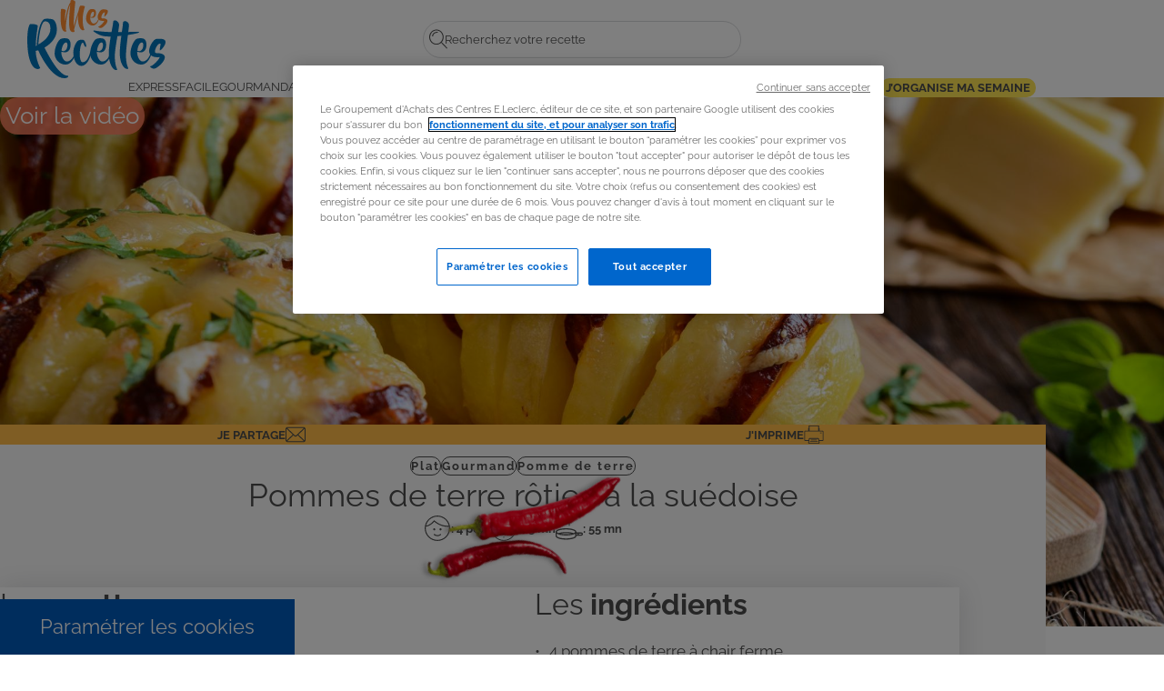

--- FILE ---
content_type: text/html; charset=UTF-8
request_url: http://www.mesrecettes.leclerc/fr/pommes-de-terre-roties-la-suedoise
body_size: 20419
content:
<!DOCTYPE html>
<html lang="fr" dir="ltr" prefix="og: https://ogp.me/ns#">
  <head>
    <meta charset="utf-8" />
<script>(function(w,d,s,l,i){w[l]=w[l]||[];w[l].push({'gtm.start':
new Date().getTime(),event:'gtm.js'});var f=d.getElementsByTagName(s)[0],
j=d.createElement(s),dl=l!='dataLayer'?'&amp;l='+l:'';j.async=true;j.src=
'https://www.googletagmanager.com/gtm.js?id='+i+dl;f.parentNode.insertBefore(j,f);
})(window,document,'script','dataLayer','GTM-P6L8PCJ');
</script>
<meta name="description" content="Retrouvez une délicieuse recette de Pommes de terre rôties à la suédoise et récupérez en quelques clics vos ingrédients au E.Leclerc Drive le plus proche. A vos fourneaux !" />
<link rel="canonical" href="http://www.mesrecettes.leclerc/fr/pommes-de-terre-roties-la-suedoise" />
<link rel="shortlink" href="http://www.mesrecettes.leclerc/fr/node/258" />
<meta property="og:title" content="Pommes de terre rôties à la suédoise" />
<meta property="og:description" content="J&#039;ai bien envie de tester cette recette, pas vous? Rendez-vous sur www.mesrecettes.leclerc" />
<meta property="og:image" content="http://www.mesrecettes.leclerc/sites/default/files/styles/listing_recipe_visuel/public/leclerc-recettes/recettes/images/pomme_terre_suedoise.jpg?itok=SxiWrZRK" />
<meta property="og:image:url" content="http://www.mesrecettes.leclerc/sites/default/files/styles/listing_recipe_visuel/public/leclerc-recettes/recettes/images/pomme_terre_suedoise.jpg?itok=SxiWrZRK" />
<meta property="og:image:secure_url" content="https://www.mesrecettes.leclerc/sites/default/files/styles/listing_recipe_visuel/public/leclerc-recettes/recettes/images/pomme_terre_suedoise.jpg?itok=SxiWrZRK" />
<meta property="og:image:width" content="500" />
<meta property="og:video:width" content="244" />
<meta property="article:published_time" content="2017-10-25T14:24:52+02:00" />
<meta property="article:modified_time" content="2023-11-03T14:06:34+01:00" />
<meta name="twitter:card" content="summary" />
<meta name="twitter:title" content="Pommes de terre rôties à la suédoise" />
<meta name="twitter:description" content="J&#039;ai bien envie de tester cette recette, pas vous? Rendez-vous sur www.mesrecettes.leclerc" />
<meta name="twitter:url" content="http://www.mesrecettes.leclerc/fr/pommes-de-terre-roties-la-suedoise" />
<meta name="Generator" content="Drupal 10 (https://www.drupal.org)" />
<meta name="MobileOptimized" content="width" />
<meta name="HandheldFriendly" content="true" />
<meta name="viewport" content="width=device-width, initial-scale=1.0" />
<link rel="icon" href="/themes/custom/leclerc/favicon.ico" type="image/vnd.microsoft.icon" />

    <title>Pommes de terre rôties à la suédoise | Mes Recettes</title>
    <link rel="stylesheet" media="all" href="/sites/default/files/css/css_1yGUlO69OX9RgV-HCyVcWmNEfkJ5WGI954XFIgJFiBg.css?delta=0&amp;language=fr&amp;theme=leclerc&amp;include=eJxFyEEKgDAMBdELlfRMafuxhVRD0ijeXtCFm4E3fvvCzIUdSVAFVj-cA5fntzSPFoKkbLwZa_fcLJSF_kOxaxQZ3tEeaGUg3w" />
<link rel="stylesheet" media="all" href="/sites/default/files/css/css_wTw7RuTqieBUQk18aczqSDaKs4iyABkJJHfR9RGJm9M.css?delta=1&amp;language=fr&amp;theme=leclerc&amp;include=eJxFyEEKgDAMBdELlfRMafuxhVRD0ijeXtCFm4E3fvvCzIUdSVAFVj-cA5fntzSPFoKkbLwZa_fcLJSF_kOxaxQZ3tEeaGUg3w" />

    
  </head>
  <body class="path-node page-node-type-recette">
        <a href="#main-content" class="visually-hidden focusable skip-link">
      Aller au contenu principal
    </a>
    <noscript><iframe src="https://www.googletagmanager.com/ns.html?id=GTM-P6L8PCJ" height="0" width="0" style="display:none;visibility:hidden;"></iframe>
</noscript>
      <div class="dialog-off-canvas-main-canvas" data-off-canvas-main-canvas>
    <div class="Page">
  <header class="Header" role="banner" >
    <div class="Header-inner">
        <div class="Header-top">
            <a href="/index.php/fr" rel="home" class="Logo">
  <img src="/themes/custom/leclerc/logo.svg" alt="Accueil" />
</a>

            <div class="views-exposed-form Search" data-drupal-selector="views-exposed-form-recipe-search-search-api-results" id="block-formulaireexposerecipe-searchsearch-api-results" aria-labelledby="main-search" role="search">
  
    
      <form action="/fr/recherche" method="get" id="views-exposed-form-recipe-search-search-api-results" accept-charset="UTF-8" class="SearchForm">
  


                  
<input placeholder="Recherchez votre recette" class="SearchForm-input form-text InputText" data-drupal-selector="edit-search" type="text" id="edit-search" name="search" value="" size="30" maxlength="128" aria-label="Recherchez votre recette" title="Recherchez votre recette" />

<button data-drupal-selector="edit-submit-recipe-search" type="submit" id="edit-submit-recipe-search" value="Rechercher" class="button js-form-submit form-submit SearchForm-submit u-hideSm">
  <span class="u-srOnly">Rechercher</span>
  <svg xmlns="http://www.w3.org/2000/svg" viewBox="0 0 20 22" aria-hidden="true"><path fill-rule="evenodd" clip-rule="evenodd" d="M3.082 3.598c2.677-2.831 6.985-2.831 9.661 0h-9.66Zm9.661 0c2.712 2.87 2.712 7.545 0 10.414-2.676 2.832-6.984 2.833-9.66 0-2.712-2.87-2.712-7.544 0-10.414m-.79-.643c3.095-3.273 8.144-3.273 11.239 0 3.059 3.237 3.059 8.463 0 11.7-3.095 3.275-8.144 3.275-11.238 0-3.059-3.237-3.059-8.463 0-11.7Z"/><path fill-rule="evenodd" clip-rule="evenodd" d="M9.28 4.085c-2.729-.388-4.968 1.358-5.03 3.923L3.2 7.986c.078-3.154 2.884-5.342 6.24-4.865l-.16.964ZM19.212 21.5l-6.469-6.845.789-.643L20 20.857l-.788.643Z"/></svg></button>



</form>

    <button type="button" class="Header-btn u-hideMd" data-close="main-search">
      <span class="u-srOnly">Fermer la recherche</span>
      <svg xmlns="http://www.w3.org/2000/svg" viewBox="0 0 25 25" aria-hidden="true"><path d="M12.5 0C19.404 0 25 5.596 25 12.5S19.404 25 12.5 25 0 19.404 0 12.5 5.596 0 12.5 0Zm0 2C6.701 2 2 6.701 2 12.5S6.701 23 12.5 23 23 18.299 23 12.5 18.299 2 12.5 2Zm3.77 8.448a1 1 0 0 0-1.492-1.327l-2.121 2.12-2.121-2.12-.088-.077a1 1 0 0 0-1.327 1.492l2.122 2.12-2.122 2.122-.077.087a1 1 0 0 0 1.492 1.327l2.12-2.122 2.122 2.122.087.078a1 1 0 0 0 1.327-1.492l-2.12-2.122 2.12-2.12.078-.088Z"/></svg>    </button>
  </div>

            <span class="UserMenu-logo u-hideMd">by <svg fill="none" xmlns="http://www.w3.org/2000/svg" viewBox="0 0 91 23"><path fill-rule="evenodd" clip-rule="evenodd" d="M.336 6.875v10.423h7.479v-2.17H2.926v-2.171h4.236V11H2.926V9.047h4.819V6.875H.335ZM16.056 6.875v8.252h3.997v2.171H13.46V6.875h2.597ZM28.934 14.694v.123c0 1.896-1.206 2.57-3.868 2.57-3.288 0-4.286-.798-4.286-4.27 0-3.296 1.134-4.182 4.094-4.182 2.95 0 4.06.815 4.06 3.915v.727h-5.857v.337c0 1.417.57 1.79 1.867 1.79 1.135 0 1.682-.197 1.728-1.01h2.262Zm-5.857-2.482h3.595v-.283c-.017-1.081-.474-1.276-1.797-1.276-1.27 0-1.798.205-1.798 1.56ZM40.087 17.298h2.314V6.875h-2.314v10.423ZM34.598 15.576c1.147 0 1.623-.253 1.648-1.29h2.25c-.009 2.424-1.087 3.1-4.037 3.1-2.947 0-3.995-.905-3.995-4.226 0-3.32 1.048-4.225 3.995-4.225 2.94 0 4.02.671 4.036 3.074h-2.25c-.03-1.016-.51-1.263-1.647-1.263-1.377 0-1.784.258-1.784 2.415s.407 2.415 1.784 2.415ZM52.28 14.694v.123c0 1.896-1.205 2.57-3.868 2.57-3.288 0-4.285-.798-4.285-4.27 0-3.296 1.133-4.182 4.094-4.182 2.95 0 4.06.815 4.06 3.915v.727h-5.858v.337c0 1.417.57 1.79 1.868 1.79 1.135 0 1.681-.197 1.727-1.01h2.263Zm-5.857-2.482h3.595v-.283c-.017-1.081-.473-1.276-1.796-1.276-1.27 0-1.799.205-1.799 1.56ZM63.544 15.576c1.146 0 1.623-.253 1.647-1.29h2.25c-.009 2.423-1.086 3.1-4.037 3.1-2.946 0-3.994-.905-3.994-4.226 0-3.32 1.048-4.225 3.994-4.225 2.94 0 4.022.671 4.037 3.074h-2.25c-.03-1.016-.51-1.263-1.647-1.263-1.378 0-1.784.258-1.784 2.415s.406 2.415 1.784 2.415ZM58.832 11.074l-.637-.006c-1.271 0-1.884.755-1.884 2.385v3.844h-2.314V9.082h2.314v1.224c.56-.929 1.277-1.364 2.242-1.371h.279v2.14ZM75.198 8.298V6.875h4.372V8.3c-.488.135-.883.56-.883 1.173v5.937h1.663c.84 0 1.56-.523 1.863-1.267l1.074-.005v3.16h-8.09v-1.84c.507-.128.886-.613.886-1.154V9.51c0-.677-.41-1.089-.885-1.213Z" fill="#0274B9"/><path fill-rule="evenodd" clip-rule="evenodd" d="M69.644 11.5c0-5.82 4.632-10.537 10.345-10.537 5.715 0 10.347 4.718 10.347 10.537 0 5.82-4.632 10.537-10.347 10.537-5.713 0-10.345-4.718-10.345-10.537Zm2.148 0c0 4.611 3.67 8.35 8.197 8.35 4.53 0 8.2-3.739 8.2-8.35s-3.67-8.35-8.2-8.35c-4.528 0-8.197 3.739-8.197 8.35Z" fill="#0274B9"/><path fill-rule="evenodd" clip-rule="evenodd" d="M10.595 14.574c.773 0 1.4.638 1.4 1.425 0 .788-.627 1.425-1.4 1.425-.774 0-1.4-.637-1.4-1.425 0-.787.627-1.425 1.4-1.425ZM77.634 6.01A5.6 5.6 0 0 1 80.99 4.9c3.148 0 5.702 2.599 5.702 5.805a5.832 5.832 0 0 1-2.562 4.848v-2.277h-2.466s-.264 1.276-1.313 1.276h-.822V9.766c0-.496.4-.89.884-.916V6.01h-2.778Z" fill="#FF8D31"/></svg></span>
        </div>
        <div class="Header-bottom">
          
<div id="block-drivemenublock" class="UserMenu">
          <span class="UserMenu-logo u-hideSm">par
      <span class="u-srOnly">E. Leclerc</span>
      <span aria-hidden="true"><svg fill="none" xmlns="http://www.w3.org/2000/svg" viewBox="0 0 91 23"><path fill-rule="evenodd" clip-rule="evenodd" d="M.336 6.875v10.423h7.479v-2.17H2.926v-2.171h4.236V11H2.926V9.047h4.819V6.875H.335ZM16.056 6.875v8.252h3.997v2.171H13.46V6.875h2.597ZM28.934 14.694v.123c0 1.896-1.206 2.57-3.868 2.57-3.288 0-4.286-.798-4.286-4.27 0-3.296 1.134-4.182 4.094-4.182 2.95 0 4.06.815 4.06 3.915v.727h-5.857v.337c0 1.417.57 1.79 1.867 1.79 1.135 0 1.682-.197 1.728-1.01h2.262Zm-5.857-2.482h3.595v-.283c-.017-1.081-.474-1.276-1.797-1.276-1.27 0-1.798.205-1.798 1.56ZM40.087 17.298h2.314V6.875h-2.314v10.423ZM34.598 15.576c1.147 0 1.623-.253 1.648-1.29h2.25c-.009 2.424-1.087 3.1-4.037 3.1-2.947 0-3.995-.905-3.995-4.226 0-3.32 1.048-4.225 3.995-4.225 2.94 0 4.02.671 4.036 3.074h-2.25c-.03-1.016-.51-1.263-1.647-1.263-1.377 0-1.784.258-1.784 2.415s.407 2.415 1.784 2.415ZM52.28 14.694v.123c0 1.896-1.205 2.57-3.868 2.57-3.288 0-4.285-.798-4.285-4.27 0-3.296 1.133-4.182 4.094-4.182 2.95 0 4.06.815 4.06 3.915v.727h-5.858v.337c0 1.417.57 1.79 1.868 1.79 1.135 0 1.681-.197 1.727-1.01h2.263Zm-5.857-2.482h3.595v-.283c-.017-1.081-.473-1.276-1.796-1.276-1.27 0-1.799.205-1.799 1.56ZM63.544 15.576c1.146 0 1.623-.253 1.647-1.29h2.25c-.009 2.423-1.086 3.1-4.037 3.1-2.946 0-3.994-.905-3.994-4.226 0-3.32 1.048-4.225 3.994-4.225 2.94 0 4.022.671 4.037 3.074h-2.25c-.03-1.016-.51-1.263-1.647-1.263-1.378 0-1.784.258-1.784 2.415s.406 2.415 1.784 2.415ZM58.832 11.074l-.637-.006c-1.271 0-1.884.755-1.884 2.385v3.844h-2.314V9.082h2.314v1.224c.56-.929 1.277-1.364 2.242-1.371h.279v2.14ZM75.198 8.298V6.875h4.372V8.3c-.488.135-.883.56-.883 1.173v5.937h1.663c.84 0 1.56-.523 1.863-1.267l1.074-.005v3.16h-8.09v-1.84c.507-.128.886-.613.886-1.154V9.51c0-.677-.41-1.089-.885-1.213Z" fill="#0274B9"/><path fill-rule="evenodd" clip-rule="evenodd" d="M69.644 11.5c0-5.82 4.632-10.537 10.345-10.537 5.715 0 10.347 4.718 10.347 10.537 0 5.82-4.632 10.537-10.347 10.537-5.713 0-10.345-4.718-10.345-10.537Zm2.148 0c0 4.611 3.67 8.35 8.197 8.35 4.53 0 8.2-3.739 8.2-8.35s-3.67-8.35-8.2-8.35c-4.528 0-8.197 3.739-8.197 8.35Z" fill="#0274B9"/><path fill-rule="evenodd" clip-rule="evenodd" d="M10.595 14.574c.773 0 1.4.638 1.4 1.425 0 .788-.627 1.425-1.4 1.425-.774 0-1.4-.637-1.4-1.425 0-.787.627-1.425 1.4-1.425ZM77.634 6.01A5.6 5.6 0 0 1 80.99 4.9c3.148 0 5.702 2.599 5.702 5.805a5.832 5.832 0 0 1-2.562 4.848v-2.277h-2.466s-.264 1.276-1.313 1.276h-.822V9.766c0-.496.4-.89.884-.916V6.01h-2.778Z" fill="#FF8D31"/></svg></span>
    </span>
                </div>

          <button type="button" id="main-menu" class="Header-btn u-hideMd" data-dropdown data-dropdown-outside="true">
  <span class="u-srOnly">Ouvrir le menu de navigation</span>
  <span class="BurgerIcon"></span>
</button>
<nav role="navigation" aria-labelledby="main-menu" id="block-leclerc-main-menu" class="MainMenu-wpr">
            
  <p class="visually-hidden" id="block-leclerc-main-menu-menu">Navigation principale</p>
  

        
              <ul class="MainMenu">
                    <li class="MainMenu-item">
                    <a href="/index.php/fr/recettes?category=21" class="express MainMenu-link" data-drupal-link-query="{&quot;category&quot;:&quot;21&quot;}" data-drupal-link-system-path="recettes">Express</a>
              </li>
                <li class="MainMenu-item">
                    <a href="/index.php/fr/recettes?category=22" class="facile MainMenu-link" data-drupal-link-query="{&quot;category&quot;:&quot;22&quot;}" data-drupal-link-system-path="recettes">Facile</a>
              </li>
                <li class="MainMenu-item">
                    <a href="/index.php/fr/recettes?category=23" class="gourmand MainMenu-link" data-drupal-link-query="{&quot;category&quot;:&quot;23&quot;}" data-drupal-link-system-path="recettes">Gourmand</a>
              </li>
                <li class="MainMenu-item">
                    <a href="/index.php/fr/recettes?category=24" class="monde MainMenu-link" data-drupal-link-query="{&quot;category&quot;:&quot;24&quot;}" data-drupal-link-system-path="recettes">Autour du monde</a>
              </li>
                <li class="MainMenu-item">
                    <a href="/index.php/fr/recettes?category=25" class="vegetarien MainMenu-link" data-drupal-link-query="{&quot;category&quot;:&quot;25&quot;}" data-drupal-link-system-path="recettes">Végétarien</a>
              </li>
                <li class="MainMenu-item">
                    <a href="/index.php/fr/recettes?category=2070" class="MainMenu-link" data-drupal-link-query="{&quot;category&quot;:&quot;2070&quot;}" data-drupal-link-system-path="recettes">Robot l&#039;Expert Cuisine </a>
              </li>
                <li class="MainMenu-item">
                    <a href="/index.php/fr/recettes" class="desktop MainMenu-link" data-drupal-link-system-path="recettes">Toutes les recettes</a>
              </li>
                <li class="MainMenu-item">
                    <a href="/index.php/fr/recettes?category=2094&amp;sort_by=date" class="menu-noel MainMenu-link" data-drupal-link-query="{&quot;category&quot;:&quot;2094&quot;,&quot;sort_by&quot;:&quot;date&quot;}" data-drupal-link-system-path="recettes">Préparez vos fêtes</a>
              </li>
                <li class="MainMenu-item">
                    <button class="MainMenu-btn" data-submenu-btn id="menu-item-9">
                <span>j’organise ma semaine</span>
                            </button>
            <ul class="MainSubMenu" aria-labelledby="menu-item-9">
                                    <li  class="MainMenu-item">
                        <a href="/index.php/fr/batchcooking" class="new-item MainSubMenu-link" data-drupal-link-system-path="node/720">Batchcooking</a>
                    </li>
                                    <li  class="MainMenu-item">
                        <a href="/index.php/fr/menu-de-la-semaine" class="MainSubMenu-link" data-drupal-link-system-path="menu-de-la-semaine">Menu de la semaine</a>
                    </li>
                                    <li  class="MainMenu-item">
                        <a href="/index.php/fr/recettes" class="MainSubMenu-link" data-drupal-link-system-path="recettes">Ingrédients dans mon frigo</a>
                    </li>
                            </ul>
              </li>
        </ul>
  


  </nav>

            <button type="button" id="main-search" class="Header-btn is-light u-hideMd" data-dropdown data-dropdown-outside="true">
              <span class="u-srOnly">Ouvrir la recherche</span>
              <svg xmlns="http://www.w3.org/2000/svg" viewBox="0 0 20 22" aria-hidden="true"><path fill-rule="evenodd" clip-rule="evenodd" d="M3.082 3.598c2.677-2.831 6.985-2.831 9.661 0h-9.66Zm9.661 0c2.712 2.87 2.712 7.545 0 10.414-2.676 2.832-6.984 2.833-9.66 0-2.712-2.87-2.712-7.544 0-10.414m-.79-.643c3.095-3.273 8.144-3.273 11.239 0 3.059 3.237 3.059 8.463 0 11.7-3.095 3.275-8.144 3.275-11.238 0-3.059-3.237-3.059-8.463 0-11.7Z"/><path fill-rule="evenodd" clip-rule="evenodd" d="M9.28 4.085c-2.729-.388-4.968 1.358-5.03 3.923L3.2 7.986c.078-3.154 2.884-5.342 6.24-4.865l-.16.964ZM19.212 21.5l-6.469-6.845.789-.643L20 20.857l-.788.643Z"/></svg>            </button>
        </div>
    </div>
</header>


    <div class="region region-highlighted">
    <div data-drupal-messages-fallback class="hidden"></div>

  </div>



  <main role="main" class="Main">
    <a id="main-content" tabindex="-1"></a>        
<div class="Recipe">
    <div class="RecipeBanner">
    <div class="RecipeBanner-media">      

<img loading="lazy" src="/sites/default/files/styles/global_header_visuel/public/leclerc-recettes/recettes/images/pomme_terre_suedoise.jpg?itok=HcD3qMtm" width="2000" height="909" alt="" class="image-style-global-header-visuel" />



</div>
        <div class="RecipeBanner-inner">
        <button class="Banner-videoCta" data-popin-open="video-popin">Voir la vidéo</button>
        <div id="video-popin" class="Popin PopinVideo" role="dialog" aria-modal="true" aria-label="Voir la recette en vidéo" data-popin-video hidden>
        <div class="Popin-main js-popin-main">
          <div role="document" class="Popin-content js-popin-content">
            <button type="button" class="Popin-close" data-popin-close>
              <span class="u-srOnly">Fermer la modale</span>
              <svg xmlns="http://www.w3.org/2000/svg" viewBox="0 0 25 25" aria-hidden="true"><path d="M12.5 0C19.404 0 25 5.596 25 12.5S19.404 25 12.5 25 0 19.404 0 12.5 5.596 0 12.5 0Zm0 2C6.701 2 2 6.701 2 12.5S6.701 23 12.5 23 23 18.299 23 12.5 18.299 2 12.5 2Zm3.77 8.448a1 1 0 0 0-1.492-1.327l-2.121 2.12-2.121-2.12-.088-.077a1 1 0 0 0-1.327 1.492l2.122 2.12-2.122 2.122-.077.087a1 1 0 0 0 1.492 1.327l2.12-2.122 2.122 2.122.087.078a1 1 0 0 0 1.327-1.492l-2.12-2.122 2.12-2.12.078-.088Z"/></svg>            </button>
            <iframe width="560" height="315" src="https://www.youtube.com/embed/8j2duv2paZ4?enablejsapi=1" title="YouTube video player" frameborder="0" allow="accelerometer; autoplay; clipboard-write; encrypted-media; gyroscope; picture-in-picture; web-share" allowfullscreen></iframe>
          </div>
        </div>
      </div>
    </div>
        </div>

  <div class="Layout">
    <div class="Recipe-content Layout-inner">

      <section class="RecipeHeader u-bg-gray-light">
        <span class="piment"></span>

        <div class="RecipeHeader-links">
                                <a class="RecipeHeader-link" href="mailto:?subject=Une recette pour toi sur mesrecettes.leclerc&amp;body=J&#039;ai repéré cette recette sur le site Mes Recettes par E.Leclerc.%0D%0AJe me suis dit qu&#039;elle pourrait te plaire à toi aussi.%0D%0A%0D%0APOMMES DE TERRE RÔTIES À LA SUÉDOISE%0D%0AVoici le lien: http://www.mesrecettes.leclerc/fr/pommes-de-terre-roties-la-suedoise">
              Je partage
              <svg xmlns="http://www.w3.org/2000/svg" viewBox="0 0 20 16" aria-hidden="true"><path fill-rule="evenodd" clip-rule="evenodd" d="M18.196.511C19.206.618 20 1.497 20 2.557v10.886c0 .581-.24 1.103-.616 1.475-.36.357-.852.582-1.397.582H2.013a1.982 1.982 0 0 1-1.397-.582A2.072 2.072 0 0 1 0 13.443V2.557C0 1.486.81.6 1.836.508 1.894.503 1.953.5 2.013.5h15.974c.07 0 .14.004.209.011ZM1.042 2.207a1.06 1.06 0 0 0-.06.35v10.886c0 .122.022.24.06.35L7.173 8l-6.13-5.793Zm6.853 6.477-6.118 5.783a.99.99 0 0 0 .236.028h15.974c.081 0 .16-.01.236-.028l-6.118-5.783-.775.733a1.98 1.98 0 0 1-2.66 0l-.008-.008-.767-.725Zm3.893-1.068a.52.52 0 0 0-.032.03l-1.08 1.02a1.014 1.014 0 0 1-1.352 0L1.777 1.533a.984.984 0 0 1 .236-.028h15.974a1.004 1.004 0 0 1 .236.028l-6.435 6.083Zm1.04.384 6.13 5.793c.038-.11.06-.228.06-.35V2.557c0-.122-.022-.24-.06-.35L12.828 8Z"/></svg>            </a>
                                          <a class="RecipeHeader-link" href="/fr/pdf/recette/258">
              J'imprime
              <svg xmlns="http://www.w3.org/2000/svg" viewBox="0 0 24 22" aria-hidden="true"><path d="M19.458 9.483h1.776V8.467h-1.776v1.016ZM15.551 17.95H8.45v-1.016h7.102v1.016ZM7.384 19.79h9.233v-1.016H7.384v1.017Z"/><path fill-rule="evenodd" clip-rule="evenodd" d="M5.827.508A.5.5 0 0 1 6.317 0h11.365a.5.5 0 0 1 .49.508v2.945h.711v2.805H22.3c.663 0 1.201.558 1.201 1.245v9.939c0 .687-.538 1.245-1.2 1.245h-3.742l.319 1.985a.519.519 0 0 1 .007.083c0 .687-.538 1.245-1.2 1.245H6.317c-.663 0-1.2-.558-1.2-1.245 0-.028.002-.056.007-.083l.319-1.985H1.7c-.663 0-1.201-.558-1.201-1.245v-9.94c0-.686.538-1.244 1.2-1.244h3.418V3.453h.709V.508Zm.49 6.767H1.7a.225.225 0 0 0-.22.228v9.939c0 .125.099.228.22.228h3.906l.222-1.38c.024-.665.552-1.197 1.2-1.197h9.944c.647 0 1.176.532 1.2 1.197l.222 1.38h3.904c.121 0 .22-.103.22-.228v-9.94c0-.125-.099-.228-.22-.228H6.317Zm10.875-6.259v5.242H6.807V1.016h10.385ZM6.808 16.338c0-.126.1-.229.22-.229h9.945c.12 0 .22.103.22.229 0 .028.002.056.007.083l.701 4.364a.223.223 0 0 1-.218.198H6.318a.223.223 0 0 1-.218-.198l.702-4.364a.526.526 0 0 0 .006-.083Z"/></svg>            </a>
                  </div>
                <ul class="RecipeTags">
                      <li class="RecipeTags-item"><a class="RecipeTag" href="/fr/recettes?type=26">Plat</a></li>
                                <li class="RecipeTags-item"><a class="RecipeTag" href="/fr/recettes?category=23">Gourmand</a></li>
                                <li class="RecipeTags-item"><a class="RecipeTag" href="/fr/recettes?tags=Pomme%20de%20terre&amp;n_tags=Pomme%20de%20terre">Pomme de terre</a></li>
                  </ul>

                <h1 class="Recipe-label">Pommes de terre rôties à la suédoise</h1>
        <ul class="RecipeInfo-list">
                      <li class="RecipeInfo">
              <span class="RecipeInfo-icon" aria-hidden="true"><svg xmlns="http://www.w3.org/2000/svg" viewBox="0 0 26 26" aria-hidden="true"><path fill-rule="evenodd" clip-rule="evenodd" d="M.9 13C.9 6.328 6.328.9 13 .9S25.1 6.328 25.1 13 19.672 25.1 13 25.1.9 19.672.9 13ZM13 1.9c-5.246 0-9.654 3.658-10.806 8.558C4.02 10.239 5.76 9.201 7.125 8.11a18.389 18.389 0 0 0 2.316-2.222c.147-.173.289-.35.43-.527l.088-.11.104.106c.179.179.357.358.545.527.174.155.433.379.771.645a20.256 20.256 0 0 0 2.92 1.905c2.38 1.277 5.677 2.433 9.532 2.13C22.717 5.61 18.284 1.9 13 1.9ZM1.9 13c0-.515.035-1.022.104-1.519 2.228-.167 4.267-1.407 5.746-2.59a19.386 19.386 0 0 0 2.292-2.173c.181.16.422.363.72.597a21.255 21.255 0 0 0 3.064 2c2.51 1.348 6.037 2.588 10.18 2.237.062.474.094.957.094 1.448 0 6.12-4.98 11.1-11.1 11.1-6.12 0-11.1-4.98-11.1-11.1Zm7.693 5.71a.5.5 0 0 1 .698-.117 6.023 6.023 0 0 0 1.792.787c1.053.264 2.372.257 3.597-.764a.5.5 0 0 1 .64.768c-1.545 1.287-3.226 1.28-4.48.967a7.025 7.025 0 0 1-1.523-.583 5.44 5.44 0 0 1-.603-.358l-.003-.002a.5.5 0 0 1-.118-.699Zm1.114-4.003a1 1 0 1 1-1.414-1.414 1 1 0 0 1 1.414 1.414Zm6 0a1 1 0 1 1-1.414-1.414 1 1 0 0 1 1.414 1.414Z"/></svg></span>
              <span class="u-srOnly">Nombre de personnes</span> :
              
4 pers
            </li>
                                <li class="RecipeInfo">
              <span class="RecipeInfo-icon" aria-hidden="true"><svg xmlns="http://www.w3.org/2000/svg" viewBox="0 0 98 98" aria-hidden="true"><path d="M49 91.215C25.721 91.215 6.785 72.28 6.785 49 6.785 25.721 25.72 6.785 49 6.785 72.279 6.785 91.215 25.72 91.215 49c0 23.279-18.936 42.215-42.215 42.215ZM49 3.77C24.059 3.77 3.77 24.06 3.77 49c0 24.941 20.289 45.23 45.23 45.23 24.941 0 45.23-20.289 45.23-45.23C94.23 24.059 73.942 3.77 49 3.77Z"/><path d="M49 51.827a3.02 3.02 0 0 1-2.784-4.178A3.02 3.02 0 1 1 49 51.827Zm1.508-8.831V27.704a1.508 1.508 0 0 0-3.016 0v15.292a6.008 6.008 0 0 0-4.308 4.308H32.415a1.507 1.507 0 1 0 0 3.015h10.77c.674 2.593 3.014 4.523 5.815 4.523a6.039 6.039 0 0 0 6.03-6.03c0-2.805-1.93-5.142-4.522-5.816ZM49 18.658a1.508 1.508 0 0 0 1.508-1.508v-1.508a1.508 1.508 0 0 0-3.016 0v1.508A1.51 1.51 0 0 0 49 18.658ZM49 78.965a1.507 1.507 0 0 0-1.508 1.508v1.508a1.508 1.508 0 0 0 3.016 0v-1.508A1.508 1.508 0 0 0 49 78.965ZM82.17 47.304h-1.508a1.507 1.507 0 1 0 0 3.015h1.507a1.509 1.509 0 0 0 .577-2.9 1.507 1.507 0 0 0-.577-.115ZM17.338 47.304h-1.507a1.507 1.507 0 1 0 0 3.015h1.508a1.508 1.508 0 0 0 0-3.015ZM71.39 24.3l-1.067 1.067a1.51 1.51 0 0 0 1.066 2.575 1.509 1.509 0 0 0 1.067-.442l1.067-1.066a1.508 1.508 0 0 0-2.134-2.134ZM25.555 70.134l-1.066 1.067a1.507 1.507 0 1 0 2.133 2.133l1.067-1.067a1.508 1.508 0 0 0-2.134-2.133ZM72.456 70.134a1.507 1.507 0 1 0-2.133 2.133l1.066 1.067a1.505 1.505 0 0 0 2.46-.49 1.507 1.507 0 0 0-.326-1.643l-1.067-1.067ZM26.622 24.3a1.51 1.51 0 0 0-2.575 1.067 1.509 1.509 0 0 0 .442 1.067l1.066 1.066a1.506 1.506 0 0 0 2.576-1.066 1.507 1.507 0 0 0-.442-1.067L26.622 24.3Z"/></svg></span>
              <span class="u-srOnly">Temps de préparation</span> :
              
15 mn
            </li>
                                <li class="RecipeInfo">
              <span class="RecipeInfo-icon" aria-hidden="true"><svg xmlns="http://www.w3.org/2000/svg" viewBox="0 0 30 26" aria-hidden="true"><path fill-rule="evenodd" clip-rule="evenodd" d="M22.882 17.573h5.302c1.001 0 1.816.788 1.816 1.756v.155c0 .968-.815 1.756-1.816 1.756h-5.302v.289c0 .846-.63 2.048-3.628 2.97-2.097.646-4.871 1.001-7.813 1.001-2.942 0-5.716-.355-7.813-1C.629 23.577 0 22.375 0 21.529V16.97c0-.846.63-2.048 3.628-2.97C5.725 13.354 8.499 13 11.44 13c2.942 0 5.716.355 7.813 1 2.999.923 3.628 2.125 3.628 2.971v.602Zm-11.441-3.248c-2.804 0-5.432.333-7.398.938-1.33.41-2.672 1.096-2.672 1.708 0 .464.771.971 1.725 1.368 2.122-.749 5.14-1.176 8.345-1.176 3.205 0 6.223.427 8.345 1.176.953-.397 1.725-.904 1.725-1.368 0-.612-1.342-1.299-2.672-1.708-1.966-.605-4.594-.938-7.398-.938Zm5.942 4.727c-1.729.367-3.782.566-5.942.566s-4.213-.199-5.942-.566c1.72-.364 3.78-.564 5.942-.564 2.162 0 4.223.2 5.942.564Zm-5.942 5.123c2.804 0 5.432-.333 7.398-.938 1.33-.41 2.672-1.096 2.672-1.708v-2.57c-.536.343-1.266.678-2.257.983-2.097.645-4.871 1-7.813 1-2.942 0-5.716-.355-7.813-1-.99-.305-1.721-.64-2.257-.983v2.57c0 .612 1.342 1.299 2.672 1.708 1.966.605 4.594.938 7.398.938Zm11.441-5.277h1.127v1.017h-1.127v-1.017Zm2.497 1.017h2.805a.439.439 0 0 0 .445-.43v-.156c0-.238-.2-.43-.445-.43h-2.805v1.016ZM10.625.625a.5.5 0 0 1 .5.5v7.5a.5.5 0 0 1-1 0v-7.5a.5.5 0 0 1 .5-.5ZM15 1.875a.5.5 0 0 1 .5.5v7.5a.5.5 0 0 1-1 0v-7.5a.5.5 0 0 1 .5-.5ZM6.25 1.875a.5.5 0 0 1 .5.5v7.5a.5.5 0 0 1-1 0v-7.5a.5.5 0 0 1 .5-.5Z"/></svg></span>
              <span class="u-srOnly">Temps de cuisson</span> :
              
55 mn
            </li>
                            </ul>
      </section>

      <section class="RecipeSteps-wpr Layout-medium is-theme-orange">
                  <div class="RecipeShare">
                                      <a class="RecipeShare-link RecipeShare-x" href="https://twitter.com/intent/tweet/?url=http://www.mesrecettes.leclerc/fr/pommes-de-terre-roties-la-suedoise&utm" title="x" target="_blank">
              <svg viewBox="0 0 15 16" xmlns="http://www.w3.org/2000/svg" aria-hidden="true">
<path d="M8.92704 6.77143L14.5111 0H13.1879L8.33921 5.87954L4.4666 0H0L5.85615 8.8909L0 15.9918H1.32332L6.44364 9.78279L10.5334 15.9918H15L8.92671 6.77143H8.92704ZM7.11456 8.96923L6.52121 8.0839L1.80014 1.03921H3.83269L7.64265 6.7245L8.236 7.60983L13.1885 14.9998H11.156L7.11456 8.96957V8.96923Z"/>
</svg>
            </a>
            <a class="RecipeShare-link RecipeShare-fb" href="https://www.facebook.com/share.php?u=http://www.mesrecettes.leclerc/fr/pommes-de-terre-roties-la-suedoise&utm" title="Facebook" target="_blank">
              <svg xmlns="http://www.w3.org/2000/svg" viewBox="0 0 12 22" aria-hidden="true"><path fill-rule="evenodd" clip-rule="evenodd" d="M7.98 22V10.999h3.55L12 7.208H7.98l.006-1.898c0-.989.11-1.518 1.77-1.518h2.219V0h-3.55C4.158 0 2.657 1.84 2.657 4.932v2.276H0v3.791h2.658V22H7.98Z"/></svg>            </a>
          </div>
                <div class="RecipeSteps">
                    <h2 class="RecipeSteps-title">La <span>recette</span></h3>
          <ol class="RecipeSteps-list">
              <li class="RecipeStep">
          <h4 class="RecipeStep-label">Étape 1</h4>
      <p class="RecipeStep-instruction">
Préchauffer le four à 200°C.</p>
      </li>

              <li class="RecipeStep">
          <h4 class="RecipeStep-label">Étape 2</h4>
      <p class="RecipeStep-instruction">
Laver et sécher les pommes de terre. Les couper en tranches sans aller jusqu’au bout.</p>
      </li>

              <li class="RecipeStep">
          <h4 class="RecipeStep-label">Étape 3</h4>
      <p class="RecipeStep-instruction">
Placer les pommes de terre sur une plaque à pâtisserie, saler, poivrer et arroser d’huile d’olive. Enfourner 50 minutes.</p>
      </li>

              <li class="RecipeStep">
          <h4 class="RecipeStep-label">Étape 4</h4>
      <p class="RecipeStep-instruction">
Couper les gousses d’ail en petits dés et mélanger avec les herbes de Provence.</p>
      </li>

              <li class="RecipeStep">
          <h4 class="RecipeStep-label">Étape 5</h4>
      <p class="RecipeStep-instruction">
Une fois les pommes de terre cuites, les sortir du four et glisser dans chaque fente une tranche de raclette, une tranche de jambon et une tranche de bacon en alternant. Répéter l’opération. Parsemer du mélange ail-herbes de Provence.</p>
      </li>

              <li class="RecipeStep">
          <h4 class="RecipeStep-label">Étape 6</h4>
      <p class="RecipeStep-instruction">
Enfourner 5 minutes pour faire fondre le fromage.</p>
      </li>

    </ol>
          </div>
        <div class="RecipeIngredients">
                    <h2 class="RecipeSteps-title">Les <span>ingrédients</span></h3>
          <ul class="List">
            <li class="List-item">4 pommes de terre à chair ferme</li>
            <li class="List-item">Jambon blanc</li>
            <li class="List-item">Bacon</li>
            <li class="List-item">400 g de fromage à raclette</li>
            <li class="List-item">Ail</li>
            <li class="List-item">Herbes de Provence</li>
            <li class="List-item">Huile d&#039;olive</li>
            <li class="List-item">Sel, poivre</li>
    </ul>

                                                  <a class="Cta" href="https://www.leclercdrive.fr/passerelle/passerelle.aspx?vue=10&amp;param=3764" target="_blank">
                  J'accède à mon E.Leclerc DRIVE
                </a>
                                </div>
      </section>

            
            
      <section class="Section RecipesPush">
        <img src="/themes/custom/leclerc/images/site/menu-week/cerises.png" alt="" class="cerises">
                <h2 class="Section-title">Vous <strong>aimerez</strong> aussi ...</h2>
        <p class="Section-descr">Notre sélection de recettes</p>
        <div class="Section-content">
          
<div>
      <div class="view-content">
      <div class="RecipeList">

<article class="RecipeCard is-theme-gourmand">
    <div class="RecipeCard-media">
          

<img loading="lazy" src="/sites/default/files/styles/recipe_visuel/public/leclerc-recettes/recettes/images/Bu%CC%82che%20aux%20amandes.jpg?itok=sDuDjyeP" width="454" height="252" alt="" class="image-style-recipe-visuel" />




  </div>

    <div class="RecipeCard-content">
    <p class="RecipeCard-category">Dessert</p>
    <h3 id="recipe-title-965" class="RecipeCard-name">Bûche aux amandes</h3>
    <ul class="RecipeInfo-list">
              <li class="RecipeInfo">
          <span class="RecipeInfo-icon" aria-hidden="true"><svg xmlns="http://www.w3.org/2000/svg" viewBox="0 0 26 26" aria-hidden="true"><path fill-rule="evenodd" clip-rule="evenodd" d="M.9 13C.9 6.328 6.328.9 13 .9S25.1 6.328 25.1 13 19.672 25.1 13 25.1.9 19.672.9 13ZM13 1.9c-5.246 0-9.654 3.658-10.806 8.558C4.02 10.239 5.76 9.201 7.125 8.11a18.389 18.389 0 0 0 2.316-2.222c.147-.173.289-.35.43-.527l.088-.11.104.106c.179.179.357.358.545.527.174.155.433.379.771.645a20.256 20.256 0 0 0 2.92 1.905c2.38 1.277 5.677 2.433 9.532 2.13C22.717 5.61 18.284 1.9 13 1.9ZM1.9 13c0-.515.035-1.022.104-1.519 2.228-.167 4.267-1.407 5.746-2.59a19.386 19.386 0 0 0 2.292-2.173c.181.16.422.363.72.597a21.255 21.255 0 0 0 3.064 2c2.51 1.348 6.037 2.588 10.18 2.237.062.474.094.957.094 1.448 0 6.12-4.98 11.1-11.1 11.1-6.12 0-11.1-4.98-11.1-11.1Zm7.693 5.71a.5.5 0 0 1 .698-.117 6.023 6.023 0 0 0 1.792.787c1.053.264 2.372.257 3.597-.764a.5.5 0 0 1 .64.768c-1.545 1.287-3.226 1.28-4.48.967a7.025 7.025 0 0 1-1.523-.583 5.44 5.44 0 0 1-.603-.358l-.003-.002a.5.5 0 0 1-.118-.699Zm1.114-4.003a1 1 0 1 1-1.414-1.414 1 1 0 0 1 1.414 1.414Zm6 0a1 1 0 1 1-1.414-1.414 1 1 0 0 1 1.414 1.414Z"/></svg></span>
          <span class="u-srOnly">Nombre de personnes</span> :
          
6 pers
        </li>
                    <li class="RecipeInfo">
          <span class="RecipeInfo-icon" aria-hidden="true"><svg xmlns="http://www.w3.org/2000/svg" viewBox="0 0 98 98" aria-hidden="true"><path d="M49 91.215C25.721 91.215 6.785 72.28 6.785 49 6.785 25.721 25.72 6.785 49 6.785 72.279 6.785 91.215 25.72 91.215 49c0 23.279-18.936 42.215-42.215 42.215ZM49 3.77C24.059 3.77 3.77 24.06 3.77 49c0 24.941 20.289 45.23 45.23 45.23 24.941 0 45.23-20.289 45.23-45.23C94.23 24.059 73.942 3.77 49 3.77Z"/><path d="M49 51.827a3.02 3.02 0 0 1-2.784-4.178A3.02 3.02 0 1 1 49 51.827Zm1.508-8.831V27.704a1.508 1.508 0 0 0-3.016 0v15.292a6.008 6.008 0 0 0-4.308 4.308H32.415a1.507 1.507 0 1 0 0 3.015h10.77c.674 2.593 3.014 4.523 5.815 4.523a6.039 6.039 0 0 0 6.03-6.03c0-2.805-1.93-5.142-4.522-5.816ZM49 18.658a1.508 1.508 0 0 0 1.508-1.508v-1.508a1.508 1.508 0 0 0-3.016 0v1.508A1.51 1.51 0 0 0 49 18.658ZM49 78.965a1.507 1.507 0 0 0-1.508 1.508v1.508a1.508 1.508 0 0 0 3.016 0v-1.508A1.508 1.508 0 0 0 49 78.965ZM82.17 47.304h-1.508a1.507 1.507 0 1 0 0 3.015h1.507a1.509 1.509 0 0 0 .577-2.9 1.507 1.507 0 0 0-.577-.115ZM17.338 47.304h-1.507a1.507 1.507 0 1 0 0 3.015h1.508a1.508 1.508 0 0 0 0-3.015ZM71.39 24.3l-1.067 1.067a1.51 1.51 0 0 0 1.066 2.575 1.509 1.509 0 0 0 1.067-.442l1.067-1.066a1.508 1.508 0 0 0-2.134-2.134ZM25.555 70.134l-1.066 1.067a1.507 1.507 0 1 0 2.133 2.133l1.067-1.067a1.508 1.508 0 0 0-2.134-2.133ZM72.456 70.134a1.507 1.507 0 1 0-2.133 2.133l1.066 1.067a1.505 1.505 0 0 0 2.46-.49 1.507 1.507 0 0 0-.326-1.643l-1.067-1.067ZM26.622 24.3a1.51 1.51 0 0 0-2.575 1.067 1.509 1.509 0 0 0 .442 1.067l1.066 1.066a1.506 1.506 0 0 0 2.576-1.066 1.507 1.507 0 0 0-.442-1.067L26.622 24.3Z"/></svg></span>
          <span class="u-srOnly">Temps de préparation</span> :
          
60 mn
        </li>
                </ul>
    <a class="Cta" href="/fr/buche-aux-amandes" aria-describedby="recipe-title-965">Voir la recette</a>
  </div>
</article>

<article class="RecipeCard is-theme-facile">
    <div class="RecipeCard-media">
          

<img loading="lazy" src="/sites/default/files/styles/recipe_visuel/public/leclerc-recettes/recettes/images/Verrines%20poire%2C%20spe%CC%81culoos%20et%20mascarpone-2000%20x%20978%20px.jpg?itok=7zYz0bWn" width="454" height="252" alt="" class="image-style-recipe-visuel" />




  </div>

    <div class="RecipeCard-content">
    <p class="RecipeCard-category">Dessert</p>
    <h3 id="recipe-title-964" class="RecipeCard-name">Verrines poire, spéculoos et mascarpone</h3>
    <ul class="RecipeInfo-list">
              <li class="RecipeInfo">
          <span class="RecipeInfo-icon" aria-hidden="true"><svg xmlns="http://www.w3.org/2000/svg" viewBox="0 0 26 26" aria-hidden="true"><path fill-rule="evenodd" clip-rule="evenodd" d="M.9 13C.9 6.328 6.328.9 13 .9S25.1 6.328 25.1 13 19.672 25.1 13 25.1.9 19.672.9 13ZM13 1.9c-5.246 0-9.654 3.658-10.806 8.558C4.02 10.239 5.76 9.201 7.125 8.11a18.389 18.389 0 0 0 2.316-2.222c.147-.173.289-.35.43-.527l.088-.11.104.106c.179.179.357.358.545.527.174.155.433.379.771.645a20.256 20.256 0 0 0 2.92 1.905c2.38 1.277 5.677 2.433 9.532 2.13C22.717 5.61 18.284 1.9 13 1.9ZM1.9 13c0-.515.035-1.022.104-1.519 2.228-.167 4.267-1.407 5.746-2.59a19.386 19.386 0 0 0 2.292-2.173c.181.16.422.363.72.597a21.255 21.255 0 0 0 3.064 2c2.51 1.348 6.037 2.588 10.18 2.237.062.474.094.957.094 1.448 0 6.12-4.98 11.1-11.1 11.1-6.12 0-11.1-4.98-11.1-11.1Zm7.693 5.71a.5.5 0 0 1 .698-.117 6.023 6.023 0 0 0 1.792.787c1.053.264 2.372.257 3.597-.764a.5.5 0 0 1 .64.768c-1.545 1.287-3.226 1.28-4.48.967a7.025 7.025 0 0 1-1.523-.583 5.44 5.44 0 0 1-.603-.358l-.003-.002a.5.5 0 0 1-.118-.699Zm1.114-4.003a1 1 0 1 1-1.414-1.414 1 1 0 0 1 1.414 1.414Zm6 0a1 1 0 1 1-1.414-1.414 1 1 0 0 1 1.414 1.414Z"/></svg></span>
          <span class="u-srOnly">Nombre de personnes</span> :
          
4 pers
        </li>
                    <li class="RecipeInfo">
          <span class="RecipeInfo-icon" aria-hidden="true"><svg xmlns="http://www.w3.org/2000/svg" viewBox="0 0 98 98" aria-hidden="true"><path d="M49 91.215C25.721 91.215 6.785 72.28 6.785 49 6.785 25.721 25.72 6.785 49 6.785 72.279 6.785 91.215 25.72 91.215 49c0 23.279-18.936 42.215-42.215 42.215ZM49 3.77C24.059 3.77 3.77 24.06 3.77 49c0 24.941 20.289 45.23 45.23 45.23 24.941 0 45.23-20.289 45.23-45.23C94.23 24.059 73.942 3.77 49 3.77Z"/><path d="M49 51.827a3.02 3.02 0 0 1-2.784-4.178A3.02 3.02 0 1 1 49 51.827Zm1.508-8.831V27.704a1.508 1.508 0 0 0-3.016 0v15.292a6.008 6.008 0 0 0-4.308 4.308H32.415a1.507 1.507 0 1 0 0 3.015h10.77c.674 2.593 3.014 4.523 5.815 4.523a6.039 6.039 0 0 0 6.03-6.03c0-2.805-1.93-5.142-4.522-5.816ZM49 18.658a1.508 1.508 0 0 0 1.508-1.508v-1.508a1.508 1.508 0 0 0-3.016 0v1.508A1.51 1.51 0 0 0 49 18.658ZM49 78.965a1.507 1.507 0 0 0-1.508 1.508v1.508a1.508 1.508 0 0 0 3.016 0v-1.508A1.508 1.508 0 0 0 49 78.965ZM82.17 47.304h-1.508a1.507 1.507 0 1 0 0 3.015h1.507a1.509 1.509 0 0 0 .577-2.9 1.507 1.507 0 0 0-.577-.115ZM17.338 47.304h-1.507a1.507 1.507 0 1 0 0 3.015h1.508a1.508 1.508 0 0 0 0-3.015ZM71.39 24.3l-1.067 1.067a1.51 1.51 0 0 0 1.066 2.575 1.509 1.509 0 0 0 1.067-.442l1.067-1.066a1.508 1.508 0 0 0-2.134-2.134ZM25.555 70.134l-1.066 1.067a1.507 1.507 0 1 0 2.133 2.133l1.067-1.067a1.508 1.508 0 0 0-2.134-2.133ZM72.456 70.134a1.507 1.507 0 1 0-2.133 2.133l1.066 1.067a1.505 1.505 0 0 0 2.46-.49 1.507 1.507 0 0 0-.326-1.643l-1.067-1.067ZM26.622 24.3a1.51 1.51 0 0 0-2.575 1.067 1.509 1.509 0 0 0 .442 1.067l1.066 1.066a1.506 1.506 0 0 0 2.576-1.066 1.507 1.507 0 0 0-.442-1.067L26.622 24.3Z"/></svg></span>
          <span class="u-srOnly">Temps de préparation</span> :
          
12 mn
        </li>
                </ul>
    <a class="Cta" href="/fr/verrines-poire-speculoos-et-mascarpone" aria-describedby="recipe-title-964">Voir la recette</a>
  </div>
</article>

<article class="RecipeCard is-theme-facile">
    <div class="RecipeCard-media">
          

<img loading="lazy" src="/sites/default/files/styles/recipe_visuel/public/leclerc-recettes/recettes/images/Tajine%20de%20poulet%20aux%20citrons%20confits%20et%20abricots.jpg?itok=XqQVnLnk" width="454" height="252" alt="" class="image-style-recipe-visuel" />




  </div>

    <div class="RecipeCard-content">
    <p class="RecipeCard-category">Plat</p>
    <h3 id="recipe-title-961" class="RecipeCard-name">Tajine de poulet au citron, poires et fruits secs</h3>
    <ul class="RecipeInfo-list">
              <li class="RecipeInfo">
          <span class="RecipeInfo-icon" aria-hidden="true"><svg xmlns="http://www.w3.org/2000/svg" viewBox="0 0 26 26" aria-hidden="true"><path fill-rule="evenodd" clip-rule="evenodd" d="M.9 13C.9 6.328 6.328.9 13 .9S25.1 6.328 25.1 13 19.672 25.1 13 25.1.9 19.672.9 13ZM13 1.9c-5.246 0-9.654 3.658-10.806 8.558C4.02 10.239 5.76 9.201 7.125 8.11a18.389 18.389 0 0 0 2.316-2.222c.147-.173.289-.35.43-.527l.088-.11.104.106c.179.179.357.358.545.527.174.155.433.379.771.645a20.256 20.256 0 0 0 2.92 1.905c2.38 1.277 5.677 2.433 9.532 2.13C22.717 5.61 18.284 1.9 13 1.9ZM1.9 13c0-.515.035-1.022.104-1.519 2.228-.167 4.267-1.407 5.746-2.59a19.386 19.386 0 0 0 2.292-2.173c.181.16.422.363.72.597a21.255 21.255 0 0 0 3.064 2c2.51 1.348 6.037 2.588 10.18 2.237.062.474.094.957.094 1.448 0 6.12-4.98 11.1-11.1 11.1-6.12 0-11.1-4.98-11.1-11.1Zm7.693 5.71a.5.5 0 0 1 .698-.117 6.023 6.023 0 0 0 1.792.787c1.053.264 2.372.257 3.597-.764a.5.5 0 0 1 .64.768c-1.545 1.287-3.226 1.28-4.48.967a7.025 7.025 0 0 1-1.523-.583 5.44 5.44 0 0 1-.603-.358l-.003-.002a.5.5 0 0 1-.118-.699Zm1.114-4.003a1 1 0 1 1-1.414-1.414 1 1 0 0 1 1.414 1.414Zm6 0a1 1 0 1 1-1.414-1.414 1 1 0 0 1 1.414 1.414Z"/></svg></span>
          <span class="u-srOnly">Nombre de personnes</span> :
          
6 pers
        </li>
                    <li class="RecipeInfo">
          <span class="RecipeInfo-icon" aria-hidden="true"><svg xmlns="http://www.w3.org/2000/svg" viewBox="0 0 98 98" aria-hidden="true"><path d="M49 91.215C25.721 91.215 6.785 72.28 6.785 49 6.785 25.721 25.72 6.785 49 6.785 72.279 6.785 91.215 25.72 91.215 49c0 23.279-18.936 42.215-42.215 42.215ZM49 3.77C24.059 3.77 3.77 24.06 3.77 49c0 24.941 20.289 45.23 45.23 45.23 24.941 0 45.23-20.289 45.23-45.23C94.23 24.059 73.942 3.77 49 3.77Z"/><path d="M49 51.827a3.02 3.02 0 0 1-2.784-4.178A3.02 3.02 0 1 1 49 51.827Zm1.508-8.831V27.704a1.508 1.508 0 0 0-3.016 0v15.292a6.008 6.008 0 0 0-4.308 4.308H32.415a1.507 1.507 0 1 0 0 3.015h10.77c.674 2.593 3.014 4.523 5.815 4.523a6.039 6.039 0 0 0 6.03-6.03c0-2.805-1.93-5.142-4.522-5.816ZM49 18.658a1.508 1.508 0 0 0 1.508-1.508v-1.508a1.508 1.508 0 0 0-3.016 0v1.508A1.51 1.51 0 0 0 49 18.658ZM49 78.965a1.507 1.507 0 0 0-1.508 1.508v1.508a1.508 1.508 0 0 0 3.016 0v-1.508A1.508 1.508 0 0 0 49 78.965ZM82.17 47.304h-1.508a1.507 1.507 0 1 0 0 3.015h1.507a1.509 1.509 0 0 0 .577-2.9 1.507 1.507 0 0 0-.577-.115ZM17.338 47.304h-1.507a1.507 1.507 0 1 0 0 3.015h1.508a1.508 1.508 0 0 0 0-3.015ZM71.39 24.3l-1.067 1.067a1.51 1.51 0 0 0 1.066 2.575 1.509 1.509 0 0 0 1.067-.442l1.067-1.066a1.508 1.508 0 0 0-2.134-2.134ZM25.555 70.134l-1.066 1.067a1.507 1.507 0 1 0 2.133 2.133l1.067-1.067a1.508 1.508 0 0 0-2.134-2.133ZM72.456 70.134a1.507 1.507 0 1 0-2.133 2.133l1.066 1.067a1.505 1.505 0 0 0 2.46-.49 1.507 1.507 0 0 0-.326-1.643l-1.067-1.067ZM26.622 24.3a1.51 1.51 0 0 0-2.575 1.067 1.509 1.509 0 0 0 .442 1.067l1.066 1.066a1.506 1.506 0 0 0 2.576-1.066 1.507 1.507 0 0 0-.442-1.067L26.622 24.3Z"/></svg></span>
          <span class="u-srOnly">Temps de préparation</span> :
          
15 mn
        </li>
                </ul>
    <a class="Cta" href="/fr/tajine-de-poulet-au-citron-poires-et-fruits-secs" aria-describedby="recipe-title-961">Voir la recette</a>
  </div>
</article>
</div>

    </div>
  </div>


        </div>

                  <div class="Section-actions">
            <a class="Cta" href="https://www.leclercdrive.fr/passerelle/passerelle.aspx?vue=10" target="_blank">J'accède à mon E.Leclerc DRIVE</a>
          </div>
              </section>
    </div>
  </div>
</div>



  </main>

      <footer role="contentinfo" class="Footer">
        <div class="Footer-inner Grid">
    <a href="/fr" rel="home" class="Footer-logo col-4 col-md-3">
      <span class="u-srOnly">Accueil</span>
      <svg xmlns="http://www.w3.org/2000/svg" viewBox="0 0 170 96"><path d="M70.313 9.979c.263-.9.395-1.501.395-1.801 0-.3-.213-.538-.639-.714a6.68 6.68 0 0 0-1.484-.393 15.593 15.593 0 0 0-1.692-.169 32.798 32.798 0 0 0-1.222-.037c-.477 0-.933.538-1.372 1.613-.439 1.076-.82 2.551-1.146 4.426-.277.726-.59 1.62-.94 2.683-.35 1.063-.714 2.2-1.09 3.413a508.823 508.823 0 0 0-1.146 3.752c-.389 1.288-.765 2.539-1.128 3.75-.363 1.214-.701 2.34-1.015 3.377a197.04 197.04 0 0 0-.77 2.607c-.026-.325-.039-.67-.039-1.032V30.31c0-1.924.05-3.92.151-5.983.1-2.063.225-4.089.376-6.077.15-1.988.313-3.889.489-5.702.175-1.813.338-3.426.488-4.84.15-1.412.275-2.581.376-3.506.1-.926.15-1.488.15-1.689 0-.3-.125-.6-.376-.9-.25-.3-.563-.569-.939-.807a5.656 5.656 0 0 0-1.24-.58A4.037 4.037 0 0 0 55.221 0c-.802 0-1.348.132-1.635.394-.29.263-.433.757-.433 1.482v.412c0 .176-.013.389-.038.637-.575.626-1.128 1.508-1.654 2.646a30.252 30.252 0 0 0-1.446 3.864 76.07 76.07 0 0 0-1.24 4.595c-.39 1.626-.734 3.232-1.035 4.82-.3 1.589-.57 3.114-.808 4.576a160.118 160.118 0 0 0-.582 3.846v-1.876c0-2.75.05-4.889.15-6.415.1-1.525.22-2.682.357-3.47.138-.787.257-1.337.357-1.65.1-.312.15-.631.15-.957 0-.325-.201-.625-.6-.9a5.47 5.47 0 0 0-1.411-.675 12.933 12.933 0 0 0-1.616-.413c-.538-.1-.933-.15-1.184-.15-.276 0-.488.063-.638.187-.151.126-.264.264-.34.414-.1.174-.163.362-.186.562 0 .1-.032.57-.095 1.407-.063.838-.12 1.894-.17 3.17-.05 1.275-.08 2.713-.093 4.314-.013 1.6.025 3.232.113 4.895.087 1.664.245 3.282.47 4.857.226 1.577.55 2.977.977 4.203.425 1.224.964 2.213 1.616 2.963.652.75 1.453 1.126 2.406 1.126.3 0 .626-.05.977-.15.35-.101.526-.289.526-.564 0-.125-.075-.313-.226-.562-.15-.25-.325-.713-.526-1.388.025-.2.044-.475.056-.825.013-.35.02-.8.02-1.35 0-1.126.062-2.464.187-4.015a93.54 93.54 0 0 1 .546-4.97c.237-1.763.52-3.563.845-5.402.325-1.838.69-3.62 1.09-5.346.4-1.725.834-3.332 1.297-4.82.464-1.487.947-2.744 1.447-3.77a764.677 764.677 0 0 1-.45 4.445c-.176 1.688-.34 3.42-.49 5.196-.15 1.776-.275 3.533-.375 5.27-.1 1.739-.15 3.32-.15 4.746 0 2.576.075 4.752.224 6.527.151 1.776.414 3.22.79 4.333.376 1.112.89 1.919 1.542 2.42.651.5 1.478.75 2.48.75.351 0 .72-.075 1.11-.226.388-.15.582-.412.582-.787 0-.175-.057-.42-.169-.731a11.202 11.202 0 0 1-.358-1.333 302.079 302.079 0 0 1 1.56-6.302c.49-1.875.94-3.55 1.353-5.026.414-1.476.79-2.77 1.128-3.883a84.17 84.17 0 0 1 .922-2.87c-.052.8-.089 1.626-.113 2.476-.025.85-.038 1.713-.038 2.589 0 .575.038 1.313.113 2.213a30.102 30.102 0 0 0 1.147 6.002c.312 1.05.7 1.994 1.164 2.832.464.839 1.003 1.52 1.616 2.044a3.22 3.22 0 0 0 2.162.788c.377 0 .745-.069 1.108-.206.365-.138.546-.27.546-.394 0-.075-.113-.356-.339-.844-.225-.487-.47-1.225-.733-2.213s-.5-2.251-.714-3.789c-.213-1.538-.32-3.383-.32-5.533 0-2.151.133-4.139.396-5.965.263-1.825.558-3.432.883-4.82.326-1.388.62-2.532.883-3.432Z"/><path fill-rule="evenodd" clip-rule="evenodd" d="M49.248 92.872c.642 0 1.034.16 1.175.481.14.32.05.681-.27 1.082-.323.4-.856.762-1.598 1.083-.744.322-1.699.482-2.864.482-2.29 0-4.551-.552-6.782-1.655-2.232-1.103-4.384-2.566-6.459-4.39-2.073-1.827-4.047-3.922-5.92-6.288a90.4 90.4 0 0 1-5.256-7.369 95.986 95.986 0 0 1-4.41-7.61 152.027 152.027 0 0 1-3.414-6.978 22.609 22.609 0 0 1-3.083.722c.121 3.128.473 5.965 1.056 8.512.582 2.548 1.205 4.722 1.869 6.527.663 1.805 1.265 3.209 1.809 4.21.542 1.005.813 1.566.813 1.686 0 .24-.323.531-.964.871a4.193 4.193 0 0 1-1.99.513c-2.09 0-3.939-.923-5.546-2.768-1.608-1.844-2.964-4.362-4.068-7.55-1.106-3.188-1.94-6.938-2.502-11.25C.281 58.874 0 54.252 0 49.319c0-2.246.08-4.542.241-6.889.16-2.346.422-4.482.784-6.406.362-1.925.803-3.5 1.326-4.723.52-1.223 1.145-1.835 1.868-1.835.523 0 1.276.02 2.261.06.984.041 1.938.151 2.863.332.924.18 1.738.431 2.442.752.702.32 1.055.761 1.055 1.323 0 .481-.112 1.405-.332 2.767a189.272 189.272 0 0 0-1.567 12.513c-.262 2.767-.434 5.835-.512 9.205.2-.08.411-.18.632-.302.22-.12.431-.24.633-.361.04-1.163.14-2.776.302-4.842.162-2.065.423-4.312.785-6.737a114.39 114.39 0 0 1 1.36-7.4c.544-2.506 1.218-4.772 2.024-6.798.807-2.024 1.753-3.69 2.841-4.993 1.086-1.303 2.356-1.955 3.807-1.955.362 0 .986-.01 1.873-.03.885-.02 1.843.02 2.87.12 1.026.1 2.034.27 3.021.511.988.241 1.723.602 2.207 1.083 1.007 1.003 1.852 2.477 2.536 4.422.684 1.945 1.028 4.502 1.028 7.67 0 2.206-.392 4.341-1.179 6.406a24.854 24.854 0 0 1-3.232 5.896 29.888 29.888 0 0 1-4.832 5.144 40.463 40.463 0 0 1-5.921 4.15 255.091 255.091 0 0 0 3.323 6.497 152.428 152.428 0 0 0 4.228 7.49 137.082 137.082 0 0 0 4.864 7.52c1.712 2.466 3.452 4.653 5.221 6.557 1.769 1.904 3.536 3.449 5.304 4.632 1.768 1.182 3.476 1.775 5.124 1.775ZM21.821 26.157c-.885 0-1.687.541-2.41 1.624-.725 1.082-1.378 2.488-1.96 4.21-.583 1.726-1.106 3.661-1.567 5.807-.463 2.145-.855 4.28-1.175 6.406a114.01 114.01 0 0 0-.754 5.956 166.36 166.36 0 0 0-.393 4.512 67.225 67.225 0 0 0 5.185-3.43 29.086 29.086 0 0 0 4.792-4.361 22.945 22.945 0 0 0 3.527-5.384c.923-1.964 1.386-4.09 1.386-6.377 0-1.924-.212-3.468-.633-4.631-.423-1.163-.965-2.066-1.628-2.708-.662-.64-1.376-1.072-2.14-1.293a8.035 8.035 0 0 0-2.23-.33Z"/><path fill-rule="evenodd" clip-rule="evenodd" d="M57.428 71.18c.453 1.737 1.073 3.298 1.86 4.684.864 1.525 1.899 2.748 3.104 3.67a6.57 6.57 0 0 0 4.1 1.384c1.447 0 2.751-.391 3.918-1.173a13.325 13.325 0 0 0 3.104-2.917 21.863 21.863 0 0 0 2.381-3.85 43.086 43.086 0 0 0 1.814-4.266 14.501 14.501 0 0 0 3.159 6.07c1.145 1.323 2.55 2.407 4.22 3.249 1.667.842 3.546 1.262 5.635 1.262 1.567 0 2.984-.36 4.25-1.082a12.65 12.65 0 0 0 3.346-2.767 20.072 20.072 0 0 0 2.341-3.375c.132.896.296 1.75.492 2.563.602 2.507 1.355 4.613 2.26 6.316.905 1.705 1.878 2.987 2.923 3.85 1.046.862 2.028 1.293 2.954 1.293.603 0 .984-.06 1.145-.18.16-.12.181-.37.061-.751-.121-.383-.342-.953-.664-1.715-.321-.763-.642-1.785-.964-3.068-.321-1.283-.602-2.877-.844-4.783-.241-1.904-.362-4.18-.362-6.828 0-1.483.1-3.188.302-5.113.201-1.925.452-3.96.753-6.106.302-2.144.643-4.34 1.025-6.588l.925-5.436.19-1.12a187.71 187.71 0 0 0 4.819-.456l-.013.094c-.338 2.448-.65 4.944-.937 7.49a180.952 180.952 0 0 0-.694 7.58 92.72 92.72 0 0 0-.252 6.888c.011 3.169.338 5.936.981 8.302.644 2.366 1.436 4.331 2.376 5.896.942 1.564 1.944 2.716 3.007 3.458 1.063.742 2.021 1.073 2.872.993.565-.04.924-.12 1.072-.24.148-.12.164-.372.047-.753-.115-.381-.33-.922-.637-1.624-.307-.702-.616-1.664-.927-2.887-.311-1.223-.585-2.737-.822-4.543-.239-1.804-.364-3.99-.38-6.556.001-1.685.092-3.67.272-5.957.18-2.285.402-4.692.668-7.218.266-2.527.558-5.072.88-7.64l.54-4.297c.559-.08 1.11-.162 1.655-.244 2.251-.341 4.32-.713 6.209-1.114 1.888-.4 3.436-.782 4.642-1.143.762-.24 1.194-.53 1.296-.872.099-.34-.291-.53-1.176-.571-1.166 0-2.621.02-4.37.06a1323.337 1323.337 0 0 0-7.79.203c.236-1.868.439-3.53.607-4.986.194-1.663.278-2.857.253-3.579a3.677 3.677 0 0 0-.555-2.015 6.142 6.142 0 0 0-1.395-1.595 5.41 5.41 0 0 0-1.803-.962c-.652-.2-1.254-.24-1.803-.12-.552.12-1.008.42-1.371.902-.362.482-.539 1.183-.527 2.106 0 .561-.091 1.574-.275 3.038a294.782 294.782 0 0 1-.716 5.263l-.304 2.133c-1.513.022-3.048.033-4.605.033l.362-2.045c.242-1.685.441-3.128.602-4.332.16-1.204.242-2.105.242-2.707 0-1.123-.383-2.155-1.145-3.098-.765-.942-1.608-1.604-2.532-1.985-.925-.38-1.77-.4-2.532-.06-.764.341-1.145 1.233-1.145 2.677 0 .681-.162 1.864-.483 3.55a931.623 931.623 0 0 0-1.146 6.135l-.36 1.805c-3.9-.121-7.676-.331-11.333-.631-3.656-.302-6.992-.753-10.006-1.354-.442-.08-.753.03-.935.33-.18.301.052.672.693 1.114a110.77 110.77 0 0 0 2.502 1.654c.904.581 1.91 1.142 3.015 1.684a27.88 27.88 0 0 0 3.586 1.444c1.286.421 2.673.712 4.159.872a51.46 51.46 0 0 0 7.355.301c-.604 3.57-1.146 7.21-1.629 10.919-.481 3.71-.723 7.108-.723 10.196 0 1.198.04 2.344.12 3.437l-.089.172a14.155 14.155 0 0 1-1.991 2.888 10.786 10.786 0 0 1-2.681 2.196c-1.006.581-2.15.872-3.437.872-.844 0-1.677-.35-2.502-1.053-.823-.701-1.546-1.614-2.168-2.736-.624-1.123-1.117-2.407-1.478-3.85a13.48 13.48 0 0 1-.361-4.392 21.69 21.69 0 0 0 2.14.54c.783.161 1.537.242 2.26.242 1.968 0 3.617-.813 4.943-2.437 1.326-1.624 1.99-4.02 1.99-7.188 0-1.685-.293-3.159-.876-4.422-.582-1.264-1.335-2.115-2.26-2.557-.482-.24-1.165-.42-2.049-.542a18.24 18.24 0 0 0-2.803-.15c-.985.02-1.96.161-2.922.422-.966.26-1.749.652-2.353 1.173-.602.562-1.276 1.404-2.018 2.526-.744 1.123-1.438 2.447-2.08 3.97-.643 1.526-1.186 3.2-1.628 5.024a23.607 23.607 0 0 0-.612 4.074c-.11.236-.249.632-.413 1.19a52.03 52.03 0 0 1-.783 2.406 30.109 30.109 0 0 1-1.206 2.917 14.521 14.521 0 0 1-1.717 2.798 9.472 9.472 0 0 1-2.291 2.105c-.864.563-1.838.842-2.924.842-.925 0-1.658-.591-2.2-1.774-.543-1.183-.915-2.667-1.115-4.452-.201-1.784-.252-3.719-.152-5.805.102-2.085.312-4.02.635-5.806.32-1.783.743-3.268 1.266-4.45.52-1.183 1.124-1.776 1.807-1.776.282 0 .533.282.754.843.22.562.471 1.173.753 1.835.281.662.582 1.263.905 1.804.32.541.724.813 1.205.813.483 0 .703-.362.663-1.083-.04-.723-.21-1.554-.512-2.497a21.556 21.556 0 0 0-1.085-2.737c-.422-.881-.794-1.483-1.115-1.805-.323-.32-.844-.541-1.568-.662a8.718 8.718 0 0 0-2.29-.06c-.804.08-1.597.261-2.38.542-.785.281-1.398.662-1.839 1.142-.482.442-1.015 1.124-1.598 2.046-.582.923-1.144 2.015-1.687 3.279a25.986 25.986 0 0 0-1.358 4.15 20.184 20.184 0 0 0-.541 4.723c0 1.412.11 2.8.33 4.165-.116.233-.235.469-.36.707a14.174 14.174 0 0 1-1.99 2.888 10.792 10.792 0 0 1-2.682 2.196c-1.005.581-2.15.872-3.436.872-.844 0-1.678-.35-2.502-1.053-.824-.701-1.547-1.614-2.17-2.736-.622-1.123-1.114-2.407-1.477-3.85a13.483 13.483 0 0 1-.36-4.392 21.6 21.6 0 0 0 2.139.54c.784.161 1.537.242 2.26.242 1.97 0 3.617-.813 4.943-2.437 1.327-1.624 1.99-4.02 1.99-7.188 0-1.685-.292-3.159-.874-4.422-.583-1.264-1.337-2.115-2.26-2.557-.483-.24-1.167-.42-2.05-.542-.885-.12-1.819-.17-2.804-.15-.985.02-1.959.161-2.922.422-.965.26-1.749.652-2.352 1.173-.602.562-1.276 1.404-2.018 2.526-.745 1.123-1.439 2.447-2.08 3.97a32.642 32.642 0 0 0-1.628 5.024 24.03 24.03 0 0 0-.663 5.685c0 1.524.3 3.078.904 4.662a14.503 14.503 0 0 0 2.622 4.361c1.145 1.323 2.55 2.407 4.22 3.249 1.667.842 3.546 1.262 5.635 1.262 1.568 0 2.984-.36 4.25-1.082a12.638 12.638 0 0 0 3.346-2.767 20.011 20.011 0 0 0 2.501-3.67c.106-.2.21-.398.31-.594Zm-9.562-19.017c-.805 0-1.527.282-2.17.842-.643.562-1.206 1.303-1.689 2.226-.482.923-.884 1.985-1.205 3.188a27.112 27.112 0 0 0-.723 3.79c1.286.562 2.39.692 3.315.392a4.802 4.802 0 0 0 2.291-1.565c.603-.741 1.045-1.624 1.326-2.647.28-1.022.422-1.995.422-2.918 0-.922-.131-1.703-.392-2.346-.262-.64-.654-.962-1.175-.962Zm43.7 0c-.803 0-1.526.282-2.169.842-.643.562-1.205 1.303-1.688 2.226-.483.923-.885 1.985-1.205 3.188a27.112 27.112 0 0 0-.723 3.79c1.286.562 2.39.692 3.314.392a4.793 4.793 0 0 0 2.291-1.565c.604-.741 1.045-1.624 1.327-2.647.28-1.022.42-1.995.42-2.918 0-.922-.13-1.703-.39-2.346-.262-.64-.655-.962-1.176-.962Z"/><path fill-rule="evenodd" clip-rule="evenodd" d="M153.936 69.067a7.47 7.47 0 0 1-1.776-1.136l-.033.083a35.874 35.874 0 0 1-1.748 3.76 20.015 20.015 0 0 1-2.501 3.67 12.667 12.667 0 0 1-3.345 2.767c-1.267.722-2.683 1.082-4.251 1.082-2.09 0-3.969-.42-5.636-1.262-1.668-.843-3.074-1.926-4.22-3.249a14.542 14.542 0 0 1-2.621-4.36c-.603-1.585-.905-3.139-.905-4.663 0-1.965.221-3.86.664-5.685a32.696 32.696 0 0 1 1.627-5.023c.643-1.524 1.336-2.848 2.08-3.971.743-1.122 1.416-1.964 2.019-2.526.603-.521 1.386-.913 2.351-1.173.964-.26 1.938-.401 2.923-.422.985-.02 1.919.03 2.804.15.882.121 1.566.302 2.049.542.924.442 1.678 1.293 2.26 2.557.583 1.263.875 2.737.875 4.422 0 3.169-.663 5.564-1.989 7.188-1.327 1.624-2.975 2.437-4.943 2.437-.724 0-1.478-.08-2.261-.241a21.76 21.76 0 0 1-2.14-.541c-.121 1.484 0 2.948.362 4.392.362 1.443.854 2.727 1.476 3.85.624 1.122 1.346 2.035 2.17 2.736.824.703 1.658 1.053 2.502 1.053 1.287 0 2.431-.29 3.436-.872a10.783 10.783 0 0 0 2.682-2.196 14.186 14.186 0 0 0 1.99-2.888c.498-.959.929-1.876 1.293-2.75a6.99 6.99 0 0 1-.721-1.34c-.361-.882-.542-1.925-.542-3.128 0-1.324.301-2.828.905-4.512a25.365 25.365 0 0 1 2.29-4.782c.924-1.505 1.958-2.777 3.104-3.82 1.144-1.043 2.261-1.564 3.346-1.564h3.496c1.245 0 2.381.1 3.406.3 1.024.201 1.878.592 2.561 1.173.683.582 1.025 1.434 1.025 2.557s-.311 2.286-.934 3.49a21.185 21.185 0 0 1-2.11 3.307c-.784 1.004-1.548 1.826-2.29 2.467-.745.642-1.236.963-1.478.963-.281 0-.361-.441-.24-1.324.119-.882.27-1.854.452-2.918.181-1.062.332-2.034.452-2.917.12-.882.06-1.324-.181-1.324-.764 0-1.507.291-2.23.872a10.433 10.433 0 0 0-1.99 2.166 13.554 13.554 0 0 0-1.507 2.828c-.402 1.022-.673 1.965-.814 2.828-.14.862-.12 1.584.06 2.165.182.582.574.872 1.176.872.241 0 .683.01 1.326.03.643.02 1.367.07 2.17.15.803.081 1.637.221 2.502.421a9.361 9.361 0 0 1 2.351.873 5.44 5.44 0 0 1 1.747 1.474c.462.602.695 1.345.695 2.226 0 .882-.242 1.845-.724 2.887a16.44 16.44 0 0 1-1.899 3.098 28.003 28.003 0 0 1-2.652 2.978 30.71 30.71 0 0 1-2.954 2.556c-.985.743-1.92 1.334-2.803 1.775-.884.441-1.627.662-2.231.662-.884 0-1.678-.16-2.38-.481-.704-.322-1.266-.682-1.688-1.083-.423-.402-.663-.763-.724-1.083-.059-.32.111-.481.513-.481.482 0 1.095-.22 1.839-.661.742-.441 1.526-1.013 2.35-1.716.823-.7 1.658-1.482 2.502-2.345a35.53 35.53 0 0 0 2.26-2.527 22.507 22.507 0 0 0 1.628-2.256c.422-.681.633-1.203.633-1.564-2.411.281-4.581.201-6.511-.24a10.643 10.643 0 0 1-2.38-.783Zm-14.979-16.062c.642-.56 1.365-.842 2.169-.842.522 0 .915.321 1.176.962.26.642.391 1.424.391 2.346 0 .923-.141 1.896-.421 2.918-.282 1.023-.724 1.906-1.326 2.647a4.808 4.808 0 0 1-2.29 1.565c-.927.3-2.031.17-3.317-.392.16-1.324.402-2.587.723-3.79.322-1.203.724-2.265 1.206-3.188.483-.922 1.045-1.664 1.689-2.226ZM88 24.205c.33.284.7.52 1.109.709.488.224.982.388 1.483.488 1.203.275 2.556.324 4.06.15 0 .225-.132.55-.395.975-.263.425-.6.894-1.014 1.406a21.964 21.964 0 0 1-1.41 1.576 23.924 23.924 0 0 1-1.56 1.463 10.95 10.95 0 0 1-1.465 1.07c-.465.275-.847.412-1.147.412-.251 0-.357.1-.32.3.038.2.188.425.451.676.264.249.614.474 1.053.674.438.2.933.3 1.484.3.376 0 .84-.137 1.391-.412a11.572 11.572 0 0 0 1.748-1.106 19.107 19.107 0 0 0 1.842-1.595c.614-.6 1.165-1.22 1.654-1.857.489-.638.883-1.282 1.184-1.932.301-.65.451-1.25.451-1.8s-.145-1.014-.432-1.389a3.408 3.408 0 0 0-1.09-.919 5.86 5.86 0 0 0-1.467-.543 12.483 12.483 0 0 0-1.56-.263c-.501-.05-.952-.081-1.353-.094a31.526 31.526 0 0 0-.827-.019c-.376 0-.62-.18-.732-.543-.113-.363-.126-.813-.038-1.351a8.653 8.653 0 0 1 .507-1.763c.25-.638.564-1.225.94-1.763a6.476 6.476 0 0 1 1.24-1.35c.451-.363.915-.544 1.391-.544.15 0 .187.275.112.825-.075.55-.168 1.157-.28 1.819-.114.663-.208 1.27-.283 1.819-.076.55-.025.826.15.826.15 0 .457-.2.921-.6.464-.4.94-.913 1.429-1.538.489-.625.926-1.313 1.316-2.064.388-.75.582-1.475.582-2.176 0-.7-.214-1.232-.638-1.594-.427-.362-.96-.606-1.598-.732a11.146 11.146 0 0 0-2.125-.187h-2.18c-.676 0-1.37.325-2.086.976-.714.65-1.359 1.444-1.935 2.381a15.857 15.857 0 0 0-1.429 2.983c-.376 1.05-.564 1.988-.564 2.813 0 .75.113 1.4.34 1.951.125.308.275.587.448.836a22.322 22.322 0 0 1-.806 1.715 8.814 8.814 0 0 1-1.24 1.8 6.774 6.774 0 0 1-1.673 1.37c-.626.363-1.341.544-2.143.544-.526 0-1.046-.22-1.56-.657-.514-.437-.965-1.006-1.354-1.707a9.88 9.88 0 0 1-.92-2.401c-.226-.9-.3-1.813-.226-2.738.4.125.846.238 1.335.337.488.101.959.15 1.41.15 1.227 0 2.255-.506 3.082-1.519.827-1.012 1.24-2.507 1.24-4.483 0-1.05-.182-1.97-.544-2.757-.365-.788-.835-1.318-1.411-1.594-.3-.15-.727-.262-1.278-.337a11.274 11.274 0 0 0-1.747-.095 7.604 7.604 0 0 0-1.823.263c-.602.164-1.09.407-1.467.732-.376.35-.796.876-1.258 1.575-.465.701-.897 1.526-1.297 2.477-.402.95-.74 1.994-1.015 3.132a14.961 14.961 0 0 0-.414 3.545c0 .95.188 1.919.564 2.907.376.988.92 1.894 1.635 2.72a8.493 8.493 0 0 0 2.631 2.025c1.04.525 2.212.788 3.515.788.977 0 1.86-.225 2.65-.676a7.856 7.856 0 0 0 2.085-1.725c.602-.7 1.122-1.463 1.561-2.288.438-.825.802-1.607 1.09-2.345l.02-.052Zm-6.88-9.832c-.502 0-.953.175-1.353.525-.4.35-.751.813-1.052 1.387a9.712 9.712 0 0 0-.752 1.989c-.202.75-.352 1.538-.452 2.363.803.35 1.491.432 2.068.244a2.989 2.989 0 0 0 1.428-.976 4.445 4.445 0 0 0 .827-1.65 6.863 6.863 0 0 0 .263-1.819c0-.575-.081-1.063-.244-1.463-.163-.4-.408-.6-.733-.6Z"/></svg>    </a>
    <div class="FooterMenu-wpr col-4 col-md-6">
      <nav id="block-pieddepage" role="navigation" aria-labelledby="block-pieddepage-menu">
            
  <h2 class="visually-hidden" id="block-pieddepage-menu">Liens utiles</h2>
  

        
              <ul class="FooterMenu">
                    <li class="FooterMenu-item">
                    <a href="/index.php/fr/mentions-legales-et-conditions-dutilisation" class="FooterMenu-link" data-drupal-link-system-path="node/15">Mentions légales</a>
              </li>
                <li class="FooterMenu-item">
                    <a href="/index.php/fr/charte-des-donnees-personnelles" class="FooterMenu-link" data-drupal-link-system-path="node/540">Charte des données personnelles</a>
              </li>
                <li class="FooterMenu-item">
                    <a href="/index.php/fr/charte-de-moderation-des-avis-clients" class="FooterMenu-link" data-drupal-link-system-path="node/704">Charte avis clients</a>
              </li>
                <li class="FooterMenu-item">
                    <a href="/index.php/fr/charte-sur-les-cookies" class="FooterMenu-link" data-drupal-link-system-path="node/692">Charte sur les Cookies</a>
              </li>
                <li class="FooterMenu-item">
                    <a href="https://www.mesrecettes.leclerc/fr/declaration-daccessibilite" class="FooterMenu-link">Accessibilité : partiellement conforme</a>
              </li>
                <li class="FooterMenu-item">
                    <a href="/index.php/fr/sitemap" class="FooterMenu-link" data-drupal-link-system-path="sitemap">Plan du site</a>
              </li>
        </ul>
  


  </nav>

      
<nav id="block-footer-right" role="navigation" aria-labelledby="block-footer-right-menu">
            
  <h2 class="visually-hidden" id="block-footer-right-menu">Univers Leclerc</h2>
  

        
              <ul class="FooterMenu">
                    <li class="FooterMenu-item">
                    <a href="https://www.leclercdrive.fr/" class="FooterMenu-link">E.Leclerc DRIVE - Courses en ligne</a>
              </li>
                <li class="FooterMenu-item">
                    <a href="https://www.traiteur.leclerc/" class="FooterMenu-link">E.Leclerc TRAITEUR en ligne</a>
              </li>
                <li class="FooterMenu-item">
                    <a href="https://www.e.leclerc/cat/ma-cave?utm_campaign=mes-recettes-ma-cave&amp;utm_content=ma-cave&amp;utm_medium=leclerc&amp;utm_source=" class="FooterMenu-link">Ma Cave par E.Leclerc</a>
              </li>
                <li class="FooterMenu-item">
                    <a href="/index.php/fr/recettes" class="FooterMenu-link" data-drupal-link-system-path="recettes">Toutes les recettes</a>
              </li>
        </ul>
  


  </nav>

    </div>
    <div id="block-socialnetworksblock" class="FooterSocials col-4 col-md-3">
  <p class="FooterSocials-title">Suivez-nous !</p>
  <ul class="FooterSocials-links">
          <li class="FooterSocials-item">
        <a class="FooterSocials-link" target="_blank" href="https://www.pinterest.fr/Mes_Recettes/">
          <svg xmlns="http://www.w3.org/2000/svg" viewBox="0 0 38 38" aria-hidden="true"><path fill-rule="evenodd" clip-rule="evenodd" d="M.73 18.999C.73 29.097 8.908 37.285 19 37.285c10.09 0 18.27-8.188 18.27-18.286S29.09.715 19 .715C8.908.715.73 8.901.73 19Zm12.213 15.43C6.785 32.016 2.421 26.02 2.421 19c0-9.153 7.413-16.57 16.557-16.57 9.145 0 16.557 7.417 16.557 16.57 0 9.152-7.412 16.57-16.557 16.57a16.46 16.46 0 0 1-4.902-.74c.673-1.1 1.683-2.904 2.057-4.344.201-.775 1.031-3.938 1.031-3.938.54 1.03 2.117 1.904 3.796 1.904 4.992 0 8.591-4.597 8.591-10.308 0-5.473-4.463-9.57-10.207-9.57-7.145 0-10.939 4.802-10.939 10.029 0 2.428 1.292 5.456 3.358 6.42.315.144.483.08.556-.224l.152-.62c.104-.422.233-.947.308-1.258a.5.5 0 0 0-.116-.476c-.685-.83-1.23-2.358-1.23-3.782 0-3.654 2.764-7.19 7.475-7.19 4.068 0 6.915 2.772 6.915 6.74 0 4.483-2.262 7.589-5.205 7.589-1.624 0-2.841-1.344-2.452-2.995.169-.711.395-1.443.615-2.155.388-1.258.757-2.453.757-3.361 0-1.273-.683-2.335-2.094-2.335-1.663 0-2.996 1.72-2.996 4.025 0 1.466.495 2.46.495 2.46s-1.642 6.942-1.941 8.235c-.333 1.433-.204 3.444-.059 4.755Z"/></svg>          <span class="u-srOnly">Notre pinterest</span>
        </a>
      </li>
              <li class="FooterSocials-item">
        <a class="FooterSocials-link" target="_blank" href="https://www.facebook.com/leclercdrive/">
          <svg xmlns="http://www.w3.org/2000/svg" viewBox="0 0 36 36" aria-hidden="true"><path fill-rule="evenodd" clip-rule="evenodd" d="M18 34c8.837 0 16-7.163 16-16S26.837 2 18 2 2 9.163 2 18s7.163 16 16 16Zm0 2c9.941 0 18-8.059 18-18S27.941 0 18 0 0 8.059 0 18s8.059 18 18 18Z"/><path fill-rule="evenodd" clip-rule="evenodd" d="M15.711 12.838v2.281h-1.744v3.457h1.744v8.067h3.441v-8.067h2.305l.576-3.457h-2.881v-1.728c0-.379.217-.576.577-.576h2.304V9.357H19.38c-3.758 0-3.669 3.03-3.669 3.481Z"/></svg>          <span class="u-srOnly">Notre facebook</span>
        </a>
      </li>
              <li class="FooterSocials-item">
        <a class="FooterSocials-link" target="_blank" href="https://www.instagram.com/leclercdrive/?hl=fr">
          <svg xmlns="http://www.w3.org/2000/svg" viewBox="0 0 36 36" aria-hidden="true"><path fill-rule="evenodd" clip-rule="evenodd" d="M18 34c8.837 0 16-7.163 16-16S26.837 2 18 2 2 9.163 2 18s7.163 16 16 16Zm0 2c9.941 0 18-8.059 18-18S27.941 0 18 0 0 8.059 0 18s8.059 18 18 18Z"/><path fill-rule="evenodd" clip-rule="evenodd" d="M17.999 13.777c-2.283 0-4.135 1.89-4.135 4.223 0 2.334 1.852 4.224 4.135 4.224 2.284 0 4.136-1.89 4.136-4.224 0-2.332-1.852-4.223-4.136-4.223Zm0 6.949c-1.473 0-2.668-1.22-2.668-2.726 0-1.503 1.195-2.723 2.668-2.725 1.474 0 2.668 1.222 2.668 2.725 0 1.506-1.194 2.726-2.668 2.726Z"/><path d="M21.422 13.55c0-.526.418-.953.934-.953.517 0 .935.427.935.954a.944.944 0 0 1-.935.953.944.944 0 0 1-.934-.954Z"/><path fill-rule="evenodd" clip-rule="evenodd" d="M14.11 9.775h7.779c2.384 0 4.335 1.992 4.335 4.428v7.594c0 2.434-1.95 4.427-4.335 4.427H14.11c-2.384 0-4.335-1.992-4.335-4.427v-7.594c0-2.435 1.951-4.428 4.335-4.428Zm7.64 14.976c1.65 0 3.003-1.378 3.003-3.065v-7.373c0-1.687-1.352-3.065-3.003-3.065h-7.5c-1.652 0-3.002 1.379-3.002 3.066v7.372c0 1.688 1.35 3.066 3.002 3.066h7.5v-.001Z"/></svg>          <span class="u-srOnly">Notre instagram</span>
        </a>
      </li>
                  <li class="FooterSocials-item">
        <a class="FooterSocials-link" target="_blank" href="https://www.youtube.com/user/eleclercfrance">
          <svg xmlns="http://www.w3.org/2000/svg" viewBox="0 0 36 36" aria-hidden="true"><path fill-rule="evenodd" clip-rule="evenodd" d="M18 36c9.941 0 18-8.059 18-18S27.941 0 18 0 0 8.059 0 18s8.059 18 18 18Zm0-2.002c8.835 0 15.998-7.163 15.998-15.998 0-8.835-7.163-15.998-15.998-15.998C9.165 2.002 2.002 9.165 2.002 18c0 8.835 7.163 15.998 15.998 15.998Z"/><path d="M14.605 15.92v-2.732c-.094-.483-.295-1.192-.62-2.133-.129-.381-.262-.764-.396-1.147l-.254-.732h1.067l.717 2.65.691-2.65h1.024l-1.218 4.012v2.732h-1.01ZM22.379 21.301c0-.462.15-.69.453-.69.299 0 .449.228.449.69v.46h-.902v-.46ZM19.08 20.83c.151-.149.302-.22.451-.22.26 0 .394.23.394.68v2.122c0 .45-.134.672-.394.672-.149 0-.3-.073-.45-.222V20.83Z"/><path fill-rule="evenodd" d="M24.706 17.195c-.51-.531-1.074-.586-1.395-.617a4.12 4.12 0 0 1-.099-.01c-2.084-.15-5.209-.15-5.209-.15h-.006s-3.126 0-5.21.15l-.098.01c-.32.031-.883.086-1.395.617-.446.449-.59 1.468-.59 1.468s-.15 1.198-.15 2.395v1.123c0 1.196.15 2.394.15 2.394s.144 1.02.59 1.468c.471.489 1.063.56 1.439.605.077.01.146.018.202.029 1.194.113 5.065.147 5.065.147s3.128-.004 5.212-.155l.092-.01c.319-.03.888-.082 1.402-.616.447-.448.59-1.468.59-1.468s.15-1.198.15-2.394v-1.123c0-1.197-.15-2.395-.15-2.395s-.143-1.02-.59-1.468Zm-.521 5.316h-1.806v.88c0 .464.15.693.46.693.225 0 .354-.121.405-.362.008-.048.02-.25.02-.611h.92v.132c0 .289-.012.49-.018.58a1.3 1.3 0 0 1-.21.54c-.252.36-.622.54-1.095.54-.47 0-.83-.171-1.091-.511-.192-.248-.29-.642-.29-1.17V21.48c0-.531.087-.92.279-1.171.26-.341.62-.511 1.08-.511.454 0 .814.17 1.068.51.188.253.277.64.277 1.172v1.03Zm-3.357.832c0 .459-.032.79-.093 1-.12.37-.363.56-.72.56-.322 0-.634-.178-.934-.55v.48h-.904V18.16h.904v2.18c.291-.358.6-.541.934-.541.357 0 .6.19.72.563.06.2.093.528.093 1v1.982Zm-3.431 1.49h-.904v-.543c-.358.41-.7.614-1.032.614-.29 0-.49-.12-.582-.372-.048-.15-.08-.388-.08-.74V19.86h.905v3.66c0 .212 0 .322.005.35.024.14.094.213.213.213.181 0 .37-.14.57-.423v-3.8h.904v4.973Zm-3.561 0H12.83v-5.736H11.77v-.938h3.148v.938h-1.082v5.737ZM16.644 14.293c0 .537.09.932.285 1.183.25.342.606.515 1.063.515.456 0 .81-.173 1.063-.515.19-.25.284-.646.284-1.183v-1.76c0-.536-.093-.929-.284-1.183-.253-.344-.607-.516-1.063-.516-.457 0-.812.172-1.063.516-.194.254-.285.647-.285 1.183v1.76Zm.91-1.942c0-.466.143-.698.438-.698.292 0 .433.233.433.698v2.114c0 .465-.141.698-.433.698-.295 0-.437-.233-.437-.698v-2.114Z" clip-rule="evenodd"/><path d="M21.75 15.373c-.363.416-.711.618-1.041.618-.295 0-.497-.12-.589-.373-.052-.152-.081-.394-.081-.748v-3.976h.91v3.701c0 .214 0 .326.012.355.018.14.091.214.213.214.183 0 .375-.143.576-.427v-3.843h.912v5.027h-.912v-.548Z"/></svg>          <span class="u-srOnly">Notre youtube</span>
        </a>
      </li>
      </ul>
</div>

  </div>

    </footer>
  
</div>
  </div>

    
    <script type="application/json" data-drupal-selector="drupal-settings-json">{"path":{"baseUrl":"\/","pathPrefix":"fr\/","currentPath":"node\/258","currentPathIsAdmin":false,"isFront":false,"currentLanguage":"fr"},"pluralDelimiter":"\u0003","suppressDeprecationErrors":true,"ajaxTrustedUrl":{"\/fr\/recherche":true},"iziMessage":{"position":"topRight","theme":"light","maxWidth":800,"timeout":null,"titleSize":"","messageSize":"","drag":true,"close":true,"closeOnEscape":false,"closeOnClick":true,"rtl":false,"pauseOnHover":true,"resetOnHover":true,"progressBar":true,"overlay":false,"overlayClose":false,"animateInside":true,"transitionIn":"fadeInUp","transitionOut":"fadeOut","transitionInMobile":"fadeInUp","transitionOutMobile":"fadeOutDown","displayMode":false},"user":{"uid":0,"permissionsHash":"be41017fd40d14167c08c15b7205cd39dce5dda678e0089845cf58f114f150fd"}}</script>
<script src="/sites/default/files/js/js_OW-UdkPL-G11NV372TbbUdwL0eDEFRoRtYdwjXf04kE.js?scope=footer&amp;delta=0&amp;language=fr&amp;theme=leclerc&amp;include=eJzLSU3OSS1K1k9KLE4FAB6WBKU"></script>

  </body>
</html>


--- FILE ---
content_type: text/css
request_url: http://www.mesrecettes.leclerc/sites/default/files/css/css_wTw7RuTqieBUQk18aczqSDaKs4iyABkJJHfR9RGJm9M.css?delta=1&language=fr&theme=leclerc&include=eJxFyEEKgDAMBdELlfRMafuxhVRD0ijeXtCFm4E3fvvCzIUdSVAFVj-cA5fntzSPFoKkbLwZa_fcLJSF_kOxaxQZ3tEeaGUg3w
body_size: 14780
content:
/* @license GPL-2.0-or-later https://www.drupal.org/licensing/faq */
:root{--c-white:#fff;--c-white-rgb:255,255,255;--c-true-black:#000;--c-true-black-rgb:0,0,0;--c-blue-brand:#0274b9;--c-orange-brand:#FF8D31;--c-orange-brand-rgb:255,188,73;--c-blue-medium:#90C9D5;--c-blue-light:#90C9F0;--c-blue-light-2:#C1CEFF;--c-cyan:#81dfce;--c-dark:#4d4d4d;--c-red:#e62346;--c-yellow:#FDE453;--c-yellow-rgb:253,228,83;--c-orange:#FFBC49;--c-orange-rgb:255,129,98;--c-orange-light:#ffc85f;--c-orange-ultralight:#fff5e4;--c-rose:#FFCCD6;--c-green:#B8D2AB;--c-violet:#540037;--c-violet-rgb:84,0,55;--c-saumon:#FFB29F;--c-pink-light:#F2ADAD;--c-fav:var(--c-orange);--c-fav-rgb:255,129,98;--c-fb:#0274B9;--c-fb-rgb:59,90,154;--c-tw:#00b1ed;--c-tw-rgb:0,177,237;--c-x:var(--c-dark);--c-x-rgb:0,0,0;--c-gray-100:#FAFAFA;--c-gray-200:#dadbdd;--c-gray-300:#dfdfdf;--c-gray-dark:var(--c-dark);--c-text:var(--c-dark);--c-default:var(--c-saumon);--c-default-rgb:255,178,159;--c-category-express:var(--c-pink-light);--c-category-monde:var(--c-rose);--c-category-vegetarien:var(--c-green);--c-category-facile:var(--c-blue-light);--c-category-gourmand:var(--c-orange);--c-category-special:var(--c-cyan);--c-category-thematic:var(--c-yellow);--c-category-thematic-rgb:var(--c-yellow-rgb);--c-category-batchcooking:var(--c-orange-light);--c-category-batchcooking-light:var(--c-orange-ultralight);--c-category-batchcooking-alt:var(--c-dark);--c-category-halloween:#5d3288;--c-category-noel:#227864;--c-category-easter:#ff9283;--c-category-robot:var(--c-blue-light-2);--c-category-fetes:#313b67;--bg-white:var(--c-white);--bg-gray-light:var(--c-gray-100);--bg-gray:var(--c-gray-200);--bg-dark:var(--c-dark);--bg-blue:var(--c-blue-brand);--bd-gray-light:var(--c-gray-100);--bd-gray:var(--c-gray-200);--fs-xxl:3.125rem;--fs-xl:2.5rem;--fs-l:2rem;--fs-xm:1.5rem;--fs-m:1.375rem;--fs-sm:1.25rem;--fs-s:1.0625rem;--fs-xs:0.8125rem;--fs-xxs:0.6875rem;--fw-extrabold:800;--fw-bold:700;--fw-regular:400;--body-font-size:1.0625rem;--body-bgc:var(--white);--body-text-color:var(--c-text);--main-font:"Raleway",Arial,sans-serif;--secondary-font:"Playfair Display",Arial,sans-serif;--animation-duration:0.3s;--shadow:0 1px 30px rgba(66,67,69,0.17);--offset-top:0;--header-height-default:5.4375rem;--header-height:var(--header-height-calculated,5.4375rem);--header-mobile-height:3.375rem;--l-width:90rem;--l-inner-w:71.875rem;--l-inner-medium-w:65.9375rem;--l-inner-small-w:57.25rem;--l-inner-xsmall-w:39.375rem;--gutter-xs:0.625rem;--gutter-s:1rem;--gutter-m:1.875rem;--gutter-l:2.5rem;--gutter-xl:3.75rem;--nb-cols:12;--nb-cols-mobile:4;--col-w:5.5rem;--grid-gutter:var(--gutter-m);--logo-size:4.375rem;--logo-md-size:9.5rem;--logo-md-sticky-size:4.375rem}.u-fontMainRegular{font-family:var(--main-font);font-weight:var(--font-regular)}.u-fontMainDemi{font-family:var(--main-font);font-weight:var(--font-courant)}.u-fontMainBold{font-family:var(--main-font);font-weight:var(--font-bold)}.u-fontMainBold{font-family:var(--main-font);font-weight:var(--font-bold)}*,*::before,*::after{box-sizing:border-box}body,h1,h2,h3,h4,p,figure,blockquote,dl,dd{margin:0}ul[role=list],ol[role=list]{list-style:none}html{scroll-behavior:smooth}body{min-height:100vh;text-rendering:optimizeSpeed;line-height:1.5}a:not([class]){-webkit-text-decoration-skip:ink;text-decoration-skip-ink:auto}img,picture{max-width:100%;display:block;height:auto}input,button,textarea,select{border:initial;font:inherit}@media(prefers-reduced-motion:reduce){html:focus-within{scroll-behavior:auto}*,*::before,*::after{animation-duration:.01ms !important;animation-iteration-count:1 !important;transition-duration:.01ms !important;scroll-behavior:auto !important}}button,input,select{-webkit-appearance:none;-moz-appearance:none;appearance:none;color:currentColor;background-color:rgba(0,0,0,0)}button{cursor:pointer}ul,ol{margin:0;padding:0}li{list-style:none}svg{fill:currentColor}body{font-family:var(--main-font);font-weight:var(--font-regular);font-size:var(--body-font-size);color:var(--c-text);background-color:var(--bg-white)}body.no-scoll{overflow:hidden}body.toolbar-fixed{--offset-top:var(--drupal-displace-offset-top,2.4375rem)}.Grid{display:grid;grid-template-columns:repeat(var(--nb-cols-mobile,4),1fr);row-gap:var(--grid-gutter,20px);-moz-column-gap:var(--grid-gutter,20px);column-gap:var(--grid-gutter,20px)}@media(min-width:769px){.Grid{grid-template-columns:repeat(12,1fr)}}.col-1{grid-column:auto/span 1}.col-span-1{grid-column-start:2}.col-2{grid-column:auto/span 2}.col-span-2{grid-column-start:3}.col-3{grid-column:auto/span 3}.col-span-3{grid-column-start:4}.col-4{grid-column:auto/span 4}.col-span-4{grid-column-start:5}@media(min-width:769px){.col-md-1{grid-column:auto/span 1}.col-md-2{grid-column:auto/span 2}.col-md-3{grid-column:auto/span 3}.col-md-4{grid-column:auto/span 4}.col-md-5{grid-column:auto/span 5}.col-md-6{grid-column:auto/span 6}.col-md-7{grid-column:auto/span 7}.col-md-8{grid-column:auto/span 8}.col-md-9{grid-column:auto/span 9}.col-md-10{grid-column:auto/span 10}.col-md-11{grid-column:auto/span 11}.col-md-12{grid-column:auto/span 12}.col-span-md-1{grid-column-start:2}.col-span-md-2{grid-column-start:3}.col-span-md-3{grid-column-start:4}.col-span-md-4{grid-column-start:5}.col-span-md-5{grid-column-start:6}.col-span-md-6{grid-column-start:7}.col-span-md-7{grid-column-start:8}.col-span-md-8{grid-column-start:9}.col-span-md-9{grid-column-start:10}.col-span-md-10{grid-column-start:11}.col-span-md-11{grid-column-start:12}.col-span-md-12{grid-column-start:13}}@media(min-width:1024px){.col-m-1{grid-column:auto/span 1}.col-m-2{grid-column:auto/span 2}.col-m-3{grid-column:auto/span 3}.col-m-4{grid-column:auto/span 4}.col-m-5{grid-column:auto/span 5}.col-m-6{grid-column:auto/span 6}.col-m-7{grid-column:auto/span 7}.col-m-8{grid-column:auto/span 8}.col-m-9{grid-column:auto/span 9}.col-m-10{grid-column:auto/span 10}.col-m-11{grid-column:auto/span 11}.col-m-12{grid-column:auto/span 12}.col-span-m-1{grid-column-start:2}.col-span-m-2{grid-column-start:3}.col-span-m-3{grid-column-start:4}.col-span-m-4{grid-column-start:5}.col-span-m-5{grid-column-start:6}.col-span-m-6{grid-column-start:7}.col-span-m-7{grid-column-start:8}.col-span-m-8{grid-column-start:9}.col-span-m-9{grid-column-start:10}.col-span-m-10{grid-column-start:11}.col-span-m-11{grid-column-start:12}.col-span-m-12{grid-column-start:13}}@font-face{font-display:swap;font-family:"Raleway";font-style:normal;font-weight:400;src:url(/themes/custom/leclerc/public/assets/fonts/raleway-regular.woff2) format("woff2"),url(/themes/custom/leclerc/public/assets/fonts/raleway-regular.woff) format("woff")}@font-face{font-display:swap;font-family:"Raleway";font-style:normal;font-weight:700;src:url(/themes/custom/leclerc/public/assets/fonts/raleway-700.woff2) format("woff2"),url(/themes/custom/leclerc/public/assets/fonts/raleway-700.woff) format("woff")}@font-face{font-display:swap;font-family:"Raleway";font-style:normal;font-weight:800;src:url(/themes/custom/leclerc/public/assets/fonts/raleway-800.woff2) format("woff2"),url(/themes/custom/leclerc/public/assets/fonts/raleway-800.woff) format("woff")}@font-face{font-display:swap;font-family:"Playfair Display";font-style:normal;font-weight:400;src:url(/themes/custom/leclerc/public/assets/fonts/playfair-display-regular.woff2) format("woff2")}.Page{position:relative;min-height:100vh;overflow:hidden}.Main{position:relative;-webkit-margin-before:var(--header-height);margin-block-start:var(--header-height)}#block-leclerc-primary-local-tasks{position:fixed;z-index:800;right:20px;top:250px;background-color:#fff;color:#000;padding:10px 10px 10px 20px;border-radius:9px;border:2px solid #9b9b9b;box-shadow:1px 1px 5px 0px #9b9b9b;font-family:"Verdana";font-size:10px;text-transform:uppercase}#block-leclerc-primary-local-tasks li{list-style-type:disc;padding:5px 0}#block-leclerc-primary-local-tasks li::before{content:none}#block-leclerc-primary-local-tasks li a{color:var(--body-text-color)}#block-leclerc-primary-local-tasks li a:hover{color:var(--c-losc-blue)}.Layout{position:relative;width:min(100%,var(--l-width));padding-inline:var(--gutter-s);margin-inline:auto}@media(min-width:769px){.Layout{padding-inline:var(--gutter-m)}}.Layout-inner{width:min(100%,var(--l-inner-w));margin-inline:auto}.Layout-medium{width:min(100%,var(--l-inner-medium-w));margin-inline:auto}.Layout-small{width:min(100%,var(--l-inner-small-w));margin-inline:auto}.Layout-xsmall{width:min(100%,var(--l-inner-xsmall-w));margin-inline:auto}.Section{-webkit-padding-before:5rem;padding-block-start:5rem;-webkit-padding-after:5rem;padding-block-end:5rem;padding-inline:calc(var(--gutter-m)/2)}.Section.has-smallPaddingBot{-webkit-padding-after:1.25rem;padding-block-end:1.25rem}@media(min-width:769px){.Section{padding-inline:var(--gutter-m)}}.Section-title{font-size:var(--fs-l);text-align:center}.Section-descr{text-align:center}.Section-content{-webkit-margin-before:3.75rem;margin-block-start:3.75rem}.Section-actions{display:grid;justify-content:center;justify-items:center;align-items:center;gap:.625rem;-webkit-margin-before:3.75rem;margin-block-start:3.75rem}@media(min-width:769px){.Section-actions.has-pager{grid-template-areas:"void actions pager";grid-template-columns:20% 1fr 20%}.Section-actions .Cta{grid-area:actions}.Section-actions .Pager{grid-area:pager}.Section-actions.is-alignEnd{justify-content:flex-end}}.BurgerIcon{--spacing:-0.5rem;position:relative;height:.125rem;width:1.375rem;background-color:var(--c-white)}.BurgerIcon::before,.BurgerIcon::after{position:absolute;content:"";display:block;height:.125rem;width:1.375rem;background-color:var(--c-white)}.BurgerIcon::before{inset-block-start:var(--spacing)}.BurgerIcon::after{inset-block-end:var(--spacing)}.u-isRtf{font-size:1rem;line-height:1.5;word-break:break-word;font-family:var(--main-font)}.u-isRtf p:not(:first-child){-webkit-margin-before:var(--gutter-m);margin-block-start:var(--gutter-m)}.u-isRtf h2,.u-isRtf h3{text-transform:uppercase;text-align:start}@media(min-width:769px){.u-isRtf h2,.u-isRtf h3{text-align:justify}}.u-isRtf strong{font-weight:var(--font-bold)}.u-isRtf a{position:relative;display:inline-flex;text-decoration:none;color:var(--foreground-color,var(--c-losc-blue))}.u-isRtf a::before{content:"";display:block;position:absolute;inset:0;-webkit-border-after:1px solid currentColor;border-block-end:1px solid currentColor;transition:transform var(--animation-duration);pointer-events:none}.u-isRtf a:hover:not(:disabled)::before,.u-isRtf a:focus-visible:not(:disabled)::before{transform:scaleX(0)}.u-isRtf ul,.u-isRtf ol{-webkit-margin-after:1.25rem;margin-block-end:1.25rem;-webkit-margin-start:1.875rem;margin-inline-start:1.875rem}@media(min-width:769px){.u-isRtf ul,.u-isRtf ol{-moz-columns:2;columns:2}.FlatVisual-content .u-isRtf ul,.FlatVisual-content .u-isRtf ol{-moz-columns:1;columns:1}}.u-isRtf ul{list-style:none}.u-isRtf ul li::before{position:absolute;inset-block-start:10px;inset-inline-start:0;flex-shrink:0;display:inline-block;content:"";color:var(--c-losc-red);font-weight:bold;width:1.5rem;height:1rem;background-image:url(/themes/custom/leclerc/public/assets/img/arrow-bullet.svg);background-repeat:no-repeat;background-position:center}.u-isRtf ol{list-style:none;counter-reset:list}.u-isRtf ol li::before{color:var(--c-losc-red);display:inline-block;width:1rem;counter-increment:list;content:counter(list)}.u-isRtf li,.u-isRtf ol{position:relative;display:flex;-webkit-padding-start:3rem;padding-inline-start:3rem;-webkit-margin-after:.9375rem;margin-block-end:.9375rem}.u-isRtf em{font-style:italic}.u-isRtf img{display:block}.u-isRtf table{width:100% !important;border-collapse:collapse;border:1px solid rgba(var(--c-white-rgb),0.25);margin-block:1.875rem}@media(max-width:768.98px){.u-isRtf table{width:100%}}.u-isRtf td,.u-isRtf th{text-align:center;border:0;-webkit-border-after:1px solid rgba(var(--c-white-rgb),0.25);border-block-end:1px solid rgba(var(--c-white-rgb),0.25);padding:8px}.u-isRtf td:not(:first-child),.u-isRtf th:not(:first-child){-webkit-border-start:1px solid rgba(var(--c-white-rgb),0.25);border-inline-start:1px solid rgba(var(--c-white-rgb),0.25)}.u-isRtf td+td{-webkit-border-start:0;border-inline-start:0}.u-isRtf th{font-weight:var(--font-regular);background-color:rgba(var(--c-white-rgb),0.25);border-color:rgba(0,0,0,0)}.u-isRtf tr:not(:last-child) th{border-block-end-color:var(--c-blue)}.Cta{-webkit-appearance:none;-moz-appearance:none;appearance:none;--cta-color:var(--theme-on-color,var(--c-dark));--cta-main-color:var(--theme-color,var(--c-default));position:relative;display:inline-flex;justify-content:center;align-items:center;-moz-column-gap:1.875rem;column-gap:1.875rem;text-align:center;text-decoration:none;text-transform:uppercase;font-size:1rem;font-weight:var(--fw-bold);color:var(--cta-color);word-break:break-word;padding-block:1.0625rem;padding-inline:1.875rem;background-color:var(--cta-main-color);border:initial;border-radius:0;margin:0;box-sizing:border-box;cursor:pointer;line-height:1;letter-spacing:.0625rem}.Cta:hover:not(:disabled),.Cta:focus-visible:not(:disabled){text-decoration:underline}.is-large.Cta{padding-inline:4.375rem}.is-outline.Cta{color:var(--cta-main-color);background-color:rgba(0,0,0,0);border:1px solid var(--cta-main-color)}.CtaSecondary.is-disabled,.CtaSecondary:disabled,.Cta.is-disabled,.Cta:disabled{--cta-main-color:var(--gray-dark)}.Cta.is-brand{--cta-main-color:var(--c-blue-brand)}.Cta.is-classic{--cta-main-color:var(--c-dark)}.Cta.drive-memo.done{background-color:var(--c-dark);background-image:url(/themes/custom/leclerc/public/assets/svg/check.svg);background-repeat:no-repeat;background-position:8px center;padding-left:40px;cursor:default;text-decoration:none}@media(max-width:768.98px){.Cta.drive-memo{display:block;margin:auto;max-width:-moz-fit-content;max-width:fit-content}}.CtaSecondary{-webkit-appearance:none;-moz-appearance:none;appearance:none;--cta-color:var(--c-text);--cta-main-color:var(--theme-color,var(--c-orange));position:relative;display:inline-flex;align-items:center;-moz-column-gap:1.875rem;column-gap:1.875rem;text-decoration:none;text-transform:uppercase;font-size:1rem;font-weight:var(--fw-bold);color:var(--cta-color);word-break:break-word;border:initial;border-radius:0;margin:0;box-sizing:border-box;cursor:pointer}.CtaSecondary:hover:not(:disabled),.CtaSecondary:focus-visible:not(:disabled){text-decoration:underline}.CtaSecondary span{display:flex;padding:.9375rem .625rem;border-end-start-radius:50%;background-color:var(--cta-main-color)}.CtaSecondary svg{width:1.875rem;height:1.25rem}.CtaSecondary.is-disabled,.CtaSecondary:disabled,.Cta.is-disabled,.Cta:disabled{--cta-main-color:var(--gray-dark)}.CtaSecondary.is-brand{--cta-main-color:var(--c-blue-brand)}.ImgDeco{position:absolute;pointer-events:none}.has-tomato,.has-pepper,.has-olive,.has-redPepper{position:relative}.has-tomato::before,.has-pepper::before,.has-olive::before,.has-redPepper::before{display:none;position:absolute;z-index:2}@media(min-width:769px){.has-tomato::before,.has-pepper::before,.has-olive::before,.has-redPepper::before{display:block}}.has-tomato::before{inset-block-start:-3.5rem;inset-inline-end:calc((100% - 81.875rem)/2);content:url(/themes/custom/leclerc/public/assets/img/deco/tomates-grappe.png)}.has-pepper::before{inset-block-start:-7.8125rem;inset-inline-start:-3.125rem;content:url(/themes/custom/leclerc/public/assets/img/deco/poivron.png)}.has-olive::before{inset-block-start:-0.625rem;inset-inline-end:0;content:url(/themes/custom/leclerc/public/assets/img/deco/olives.png)}.has-redPepper::before{content:"";position:absolute;bottom:-100px;left:-45px;width:166px;height:256px;background:url(/themes/custom/leclerc/public/assets/img/deco/piment.png) no-repeat center center;transform:rotate(220deg)}.Link{display:inline-flex;color:inherit;text-decoration:underline}.Link.is-bold{font-weight:var(--fw-bold)}.Link:hover,.Link:focus-visible{text-decoration:none}.skip-link.visually-hidden.focusable:active,.skip-link.visually-hidden.focusable:focus{z-index:1000;position:relative !important}.List{display:grid;row-gap:.625rem;-webkit-margin-after:2.5rem;margin-block-end:2.5rem}.List-item::before{content:"•";-webkit-margin-end:.625rem;margin-inline-end:.625rem}.Logo{display:block;width:var(--logo-size);height:auto}.Logo svg{width:100%}@media(min-width:769px){.Logo{width:var(--logo-md-size);-webkit-margin-start:1.875rem;margin-inline-start:1.875rem;transition:width var(--animation-duration)}.is-sticky .Logo{width:var(--logo-md-sticky-size)}}.is-theme-default{--theme-color:var(--c-saumon);--theme-on-color:var(--c-dark)}.is-theme-orange-brand{--theme-color:var(--c-orange-brand);--theme-on-color:var(--c-dark)}.is-theme-orange{--theme-color:var(--c-orange);--theme-on-color:var(--c-dark)}.is-theme-express{--theme-color:var(--c-category-express);--theme-on-color:var(--c-dark)}.is-theme-monde{--theme-color:var(--c-category-monde);--theme-on-color:var(--c-dark)}.is-theme-vegetarien{--theme-color:var(--c-category-vegetarien);--theme-on-color:var(--c-dark)}.is-theme-facile{--theme-color:var(--c-category-facile);--theme-on-color:var(--c-dark)}.is-theme-gourmand{--theme-color:var(--c-category-gourmand);--theme-on-color:var(--c-dark)}.is-theme-special{--theme-color:var(--c-category-special);--theme-on-color:var(--c-dark)}.is-theme-thematic{--theme-color:var(--c-category-thematic);--theme-on-color:var(--c-dark)}.is-theme-batchcooking{--theme-color:var(--c-category-batchcooking);--theme-on-color:var(--c-dark)}.is-theme-batchcooking-alt{--theme-color:var(--c-category-batchcooking-alt);--theme-on-color:var(--c-dark)}.is-theme-batchcooking-light{--theme-color:var(--c-category-batchcooking-light);--theme-on-color:var(--c-dark)}.is-theme-halloween{--theme-color:var(--c-category-halloween);--theme-on-color:var(--c-white)}.is-theme-noel{--theme-color:var(--c-category-noel);--theme-on-color:var(--c-white)}.is-theme-paques{--theme-color:var(--c-category-easter);--theme-on-color:var(--c-dark)}.is-theme-robot{--theme-color:var(--c-category-robot);--theme-on-color:var(--c-dark)}.is-theme-fetes{--theme-color:var(--c-category-fetes);--theme-on-color:var(--c-white)}.u-textDeco{font-weight:inherit;box-shadow:0 -14px 0 var(--theme-color,var(--c-orange-brand)) inset}h4,.Title-4,h3,.Title-3,h2,.Title-2,h1,.Title-1{font-family:var(--main-font);font-weight:var(--fw-regular);line-height:1.2;color:var(--c-text)}h4.is-center,.is-center.Title-4,h3.is-center,.is-center.Title-3,h2.is-center,.is-center.Title-2,h1.is-center,.is-center.Title-1{text-align:center}h4.no-mb,.no-mb.Title-4,h3.no-mb,.no-mb.Title-3,h2.no-mb,.no-mb.Title-2,h1.no-mb,.no-mb.Title-1{-webkit-margin-after:0;margin-block-end:0}h4 span,.Title-4 span,h3 span,.Title-3 span,h2 span,.Title-2 span,h1 span,.Title-1 span{font-weight:var(--fw-bold)}h4.has-deco,.has-deco.Title-4,h3.has-deco,.has-deco.Title-3,h2.has-deco,.has-deco.Title-2,h1.has-deco,.has-deco.Title-1{--deco-color:var(--theme-color,var(--c-orange))}h4.has-deco span,.has-deco.Title-4 span,h3.has-deco span,.has-deco.Title-3 span,h2.has-deco span,.has-deco.Title-2 span,h1.has-deco span,.has-deco.Title-1 span{font-weight:var(--fw-bold);box-shadow:0 -14px 0 var(--deco-color) inset}h1,.Title-1{font-size:2.5rem;-webkit-margin-after:1.5625rem;margin-block-end:1.5625rem}@media(min-width:769px){h1,.Title-1{font-size:2.1875rem}}h2,.Title-2{font-size:2rem;-webkit-margin-after:1.25rem;margin-block-end:1.25rem}h3,.Title-3{font-size:1.125rem;font-weight:var(--fw-bold);-webkit-margin-after:1.25rem;margin-block-end:1.25rem}h4,.Title-4{font-size:var(--fs-s);font-weight:var(--fw-bold);-webkit-margin-after:.625rem;margin-block-end:.625rem}.MenuWeekEnd-title,.MenuWeekDay-title{font-family:var(--secondary-font);font-weight:var(--font-regular);line-height:1.2;color:var(--c-text);font-size:var(--fs-m)}.Accordion{display:grid}.AccordionItem{-webkit-border-before:1px solid var(--c-dark);border-block-start:1px solid var(--c-dark)}.AccordionItem:last-child{-webkit-border-after:1px solid var(--c-dark);border-block-end:1px solid var(--c-dark)}.AccordionBtn{display:flex;align-items:center;justify-content:space-between;cursor:pointer;font-weight:var(--fw-bold);width:100%;padding-block:1.25rem;padding-inline:0;background-color:var(--c-grey-bg);border:0;margin:0}.AccordionBtn svg{height:.625rem;width:.625rem;transform:rotateZ(90deg);transition:transform var(--animation-duration)}.AccordionBtn.is-active svg{transform:rotateZ(-90deg)}.AccordionPanel{display:none;padding-inline:.625rem;-webkit-margin-after:1.5625rem;margin-block-end:1.5625rem}.AccordionPanel.is-open{display:block}.AccordionPanel ul li::before{content:"•";-webkit-margin-end:.3125rem;margin-inline-end:.3125rem}.Backdrop{position:fixed;inset:0;display:none;background-color:rgba(var(--c-black-rgb),0.25);z-index:10}.Backdrop.is-open{display:block}.Banner{position:relative;display:grid;grid-template-rows:minmax(25rem,auto) auto}@media(min-width:769px){.Banner{grid-template-rows:35.625rem auto}}.Banner .Banner-wrapper{display:flex;align-items:center;justify-self:center;height:100%;height:calc(100% + 5.625rem)}.Banner-media{position:absolute;inset:0}.Banner-media img{position:absolute;height:100%;width:100%;-o-object-fit:cover;object-fit:cover}@media(min-width:769px){.Banner-media{inset-block-end:-5.625rem}}.Banner-inner{display:grid;height:100%;width:min(100%,var(--l-width));margin-inline:auto}@media(max-width:768.98px){.Banner-inner{-webkit-margin-after:9.375rem;margin-block-end:9.375rem}}.Banner-content{margin-block:auto;z-index:0}.Banner-content .Cta{inset-inline:2.5rem;width:80%;max-width:27.5rem}@media(max-width:768.98px){.Banner-content .Cta{top:-1.75rem}}@media(min-width:769px){.Banner-content .Cta{position:absolute;inset-block-end:0;transform:translateY(50%)}}@media(max-width:768.98px){.Banner-content{height:100%;display:flex;flex-direction:column;justify-content:center}}@media(min-width:769px){.Banner-content{position:relative;transform:translateY(-3.75rem)}}.Banner-contentInner{position:relative;color:var(--c-white);padding-block:2.5rem;padding-inline:2.5rem}@media(min-width:769px){.Banner-contentInner{padding-block:6.25rem}}.Banner-contentInner::before{content:"";display:block;position:absolute;inset-block:0;inset-inline-end:0;width:100vw;-webkit-backdrop-filter:blur(10px);backdrop-filter:blur(10px);z-index:-1;background-color:rgba(0,0,0,.5)}.Banner-quote{position:absolute;inset-block-start:0;display:block;height:2.875rem;aspect-ratio:1/1;color:var(--theme-color,var(--c-default));transform:translateY(-50%)}.Banner-title{color:var(--c-white);font-size:var(--fs-l)}@media(min-width:769px){.Banner-title{font-size:var(--fs-xxl)}}.Banner-videoCta{--cta-color:var(--c-white);position:relative;display:inline-flex;justify-content:center;align-items:center;-moz-column-gap:1.875rem;column-gap:1.875rem;text-align:center;text-decoration:none;font-size:1.625rem;font-weight:var(--fw-regular);color:var(--cta-color);word-break:break-word;padding-block:.625rem;padding-inline:3.125rem;background-color:rgba(var(--c-orange-rgb),0.85);border:initial;border-radius:1.875rem;margin:0;box-sizing:border-box;cursor:pointer}.BatchcookingMenu{align-items:center;row-gap:3.75rem}.BatchcookingMenuCard{box-shadow:var(--shadow);z-index:1}.BatchcookingMenuCard .RecipeCard-content{padding-block:2.5rem;padding-inline:1.875rem}@media(min-width:769px){.BatchcookingMenuCard{-webkit-margin-end:-1.875rem;margin-inline-end:-1.875rem}}.BatchcookingMenuDay .RecipeBigCard{position:relative}.BatchcookingMenuDay .RecipeBigCard::after{position:absolute;inset-block-start:-0.625rem;z-index:1}.BatchcookingMenuDay .RecipeSteps-title{font-size:1.5rem}.BatchcookingMenuDay:nth-child(odd) .RecipeBigCard::after{inset-inline-end:0}.BatchcookingMenuDay:nth-child(even) .RecipeBigCard::after{inset-inline-start:0}.BatchcookingMenuDay:nth-child(1) .RecipeBigCard::after{width:11.875rem;height:13.125rem;content:url(/themes/custom/leclerc/public/assets/img/page-batchcooking/persil.png)}.BatchcookingMenuDay:nth-child(2) .RecipeBigCard::after{width:9.6875rem;height:8.125rem;content:url(/themes/custom/leclerc/public/assets/img/page-batchcooking/brocolis.png)}.BatchcookingMenuDay:nth-child(3) .RecipeBigCard::after{inset-block-start:1.25rem;inset-inline-end:4.375rem;width:4.6875rem;height:5.125rem;content:url(/themes/custom/leclerc/public/assets/img/page-batchcooking/tomate.png)}.BatchcookingMenuDay:nth-child(4) .RecipeBigCard::after{inset-inline-start:1.875rem;width:9.5625rem;height:9.75rem;content:url(/themes/custom/leclerc/public/assets/img/page-batchcooking/oeuf.png)}.BatchcookingMenuDay:nth-child(5) .RecipeBigCard::after{width:11.9375rem;height:13.9375rem;content:url(/themes/custom/leclerc/public/assets/img/page-batchcooking/avocats.png)}.BatchcookingMenuDay:not(:last-child){-webkit-margin-after:2.5rem;margin-block-end:2.5rem}@media(min-width:769px){.BatchcookingMenuDay:not(:last-child){-webkit-margin-after:5rem;margin-block-end:5rem}}.BatchcookingMenuCard-day{text-align:center;margin-bottom:1.875rem}.BatchcookingRecipe{border-radius:.625rem;box-shadow:0 1.25rem 1.25rem rgba(77,77,77,.07);overflow:hidden}.BatchcookingRecipe img{width:100%}.CheckboxSet,.RadioSet{display:flex;flex-wrap:wrap;-moz-columns:var(--c-colCount);columns:var(--c-colCount)}.CheckboxSet.FieldWpr,.RadioSet.FieldWpr{height:auto}.Checkbox-wpr,.Radio-wpr{position:relative;display:flex;flex-direction:row;margin-right:1.5em;margin-bottom:1em}[type=checkbox]:not(:checked),[type=checkbox]:checked,[type=radio]:not(:checked),[type=radio]:checked{position:absolute;bottom:0;left:.625em;height:1px;width:1px;padding:0;margin:0;-webkit-appearance:none;-moz-appearance:none;background:none}[type=checkbox]:not(:checked):focus,[type=checkbox]:checked:focus,[type=radio]:not(:checked):focus,[type=radio]:checked:focus{outline:none}.Checkbox[type=checkbox]:not(:checked)+label,.Checkbox[type=checkbox]:checked+label,.Radio[type=radio]:not(:checked)+label,.Radio[type=radio]:checked+label{position:relative;display:flex;flex-wrap:wrap;align-items:center;font-size:.875rem;color:var(--black);padding-left:2.625em;cursor:pointer}.Checkbox[type=checkbox]:not(:checked)+label::before,.Checkbox[type=checkbox]:checked+label::before,.Radio[type=radio]:not(:checked)+label::before,.Radio[type=radio]:checked+label::before{position:absolute;top:0;left:0;display:block;content:"";height:24px;width:24px;border:0;border-radius:0;cursor:pointer;transition:box-shadow var(--animation-duration);background-color:var(--c-white)}.NewsletterBlock-alt .Checkbox[type=checkbox]:not(:checked)+label::before,.NewsletterBlock-alt .Checkbox[type=checkbox]:checked+label::before,.NewsletterBlock-alt .Radio[type=radio]:not(:checked)+label::before,.NewsletterBlock-alt .Radio[type=radio]:checked+label::before{border:1px solid var(--c-black)}.Radio[type=radio]:not(:checked)+label::before,.Radio[type=radio]:checked+label::before{border-radius:50%}.Checkbox[type=checkbox]:not(:checked):focus+label::before,.Checkbox[type=checkbox]:checked:focus+label::before,.Checkbox[type=checkbox]:not(:checked):hover+label::before,.Checkbox[type=checkbox]:checked:hover+label::before,.Radio[type=radio]:not(:checked):focus+label::before,.Radio[type=radio]:checked:focus+label::before,.Radio[type=radio]:not(:checked):hover+label::before,.Radio[type=radio]:checked:hover+label::before{box-shadow:0 0 2px 2px var(--c-black)}.Checkbox[type=checkbox]:not(:checked):focus+label::after,.Checkbox[type=checkbox]:not(:checked):hover+label::after,.Radio[type=radio]:not(:checked):focus+label::after,.Radio[type=radio]:not(:checked):hover+label::after{opacity:.3}.Radio[type=radio]+label::after{top:.375em;left:.375em;height:.625em;width:.625em;position:absolute;display:block;content:"";border-radius:50%;opacity:0;transition:opacity var(--animation-duration)}.Checkbox[type=checkbox]+label::after{top:0;left:0;height:24px;width:24px;position:absolute;display:block;content:"";background-color:rgba(0,0,0,0);background-image:url('data:image/svg+xml;utf8,<svg xmlns="http://www.w3.org/2000/svg" viewBox="0 0 13 10"><path d="M4 10c-.3 0-.5-.1-.7-.3l-3-3c-.4-.4-.4-1 0-1.4s1-.4 1.4 0L4 7.6 11.3.3c.4-.4 1-.4 1.4 0s.4 1 0 1.4l-8 8c-.2.2-.4.3-.7.3z"/></svg>');background-position:center center;background-repeat:no-repeat;background-size:.75em;opacity:0;transition:opacity var(--animation-duration)}.Radio[type=radio]:checked+label::after{top:.375em;left:.375em;height:.625em;width:.625em;background-color:var(--c-white);opacity:1}.Checkbox[type=checkbox]:checked+label::after{top:0;left:0;height:24px;width:24px;background-color:rgba(0,0,0,0);background-image:url("data:image/svg+xml;utf8,<svg xmlns='http://www.w3.org/2000/svg' viewBox='0 0 13 10'><path fill='white' d='M4 10c-.3 0-.5-.1-.7-.3l-3-3c-.4-.4-.4-1 0-1.4s1-.4 1.4 0L4 7.6 11.3.3c.4-.4 1-.4 1.4 0s.4 1 0 1.4l-8 8c-.2.2-.4.3-.7.3z'/></svg>");background-position:center center;background-repeat:no-repeat;background-size:.75em;opacity:1}.Checkbox[type=checkbox]:checked+label::before,.Radio[type=radio]:checked+label::before{background-color:var(--c-black);border-color:var(--c-black)}.Checkbox[type=checkbox]:disabled+label::before,.Radio[type=radio]:disabled+label::before{background-color:var(--c-black);border-color:var(--c-black)}.Radio[type=radio]:disabled+label::after{background-color:var(--c-black)}.Radio[type=radio]:checked:disabled+label::before{background-color:var(--c-black);border-color:var(--c-black)}.Radio[type=radio]:disabled+label::before{background-color:var(--c-black);border-color:var(--c-black)}.Checkbox[type=checkbox]:disabled+label::before{background-color:var(--c-black)}.Checkbox[type=checkbox]:checked:disabled+label::after{background-color:var(--c-black);background-image:url("data:image/svg+xml;utf8,<svg xmlns='http://www.w3.org/2000/svg' viewBox='0 0 13 10'><path fill='gray' d='M4 10c-.3 0-.5-.1-.7-.3l-3-3c-.4-.4-.4-1 0-1.4s1-.4 1.4 0L4 7.6 11.3.3c.4-.4 1-.4 1.4 0s.4 1 0 1.4l-8 8c-.2.2-.4.3-.7.3z'/></svg>")}.RadioSet-legend{height:auto;width:auto;padding:0;margin:0;font-size:.75em;text-align:left;color:var(--c-black);margin-bottom:.6666666667em}.Comment{display:grid;grid-template-columns:repeat(var(--nb-cols-mobile,4),1fr);row-gap:var(--grid-gutter,20px);-moz-column-gap:var(--grid-gutter,20px);column-gap:var(--grid-gutter,20px);font-size:var(--fs-xs);padding-block:2.5rem;padding-inline:1.25rem;background-color:var(--c-white)}@media(min-width:769px){.Comment{grid-template-columns:repeat(8,1fr)}}.Comment-content{display:grid;row-gap:1.25rem}.Comment-header{display:grid}.Comment-author{font-weight:var(--fw-bold)}.Comment-date{font-size:var(--fs-xxs)}.Comment-links{display:flex;-moz-column-gap:1.25rem;column-gap:1.25rem}.Comment-link{color:var(--c-text);text-decoration:none}.Comments{position:relative;padding-inline:1.25rem}.Comments::before{display:block;content:"";position:absolute;inset-inline:0;inset-block-start:-6.25rem;inset-block-end:min(160px,40%);background-color:rgba(var(--c-orange-brand-rgb),0.2);z-index:-1}.Batchcooking .Comments::before{inset-block-start:0;inset-inline:-1.25rem;background-color:var(--theme-color)}.Comments .olives,.Comments .poivron{display:none;position:absolute;z-index:5}@media(min-width:769px){.Comments .olives,.Comments .poivron{display:block}}.Comments .poivron{right:4%;top:5.625rem}.Comments .olives{left:-1%;top:1.25rem}.Comments-inner{display:grid;row-gap:1.25rem;padding-block:5rem 2.5rem}.Comments-btn{justify-self:center;-webkit-margin-before:3.75rem;margin-block-start:3.75rem}.Comments-title{text-align:center}.Comments-form{display:none}.Comments-form.is-open{display:block}.Comments-form .FormLabel{position:absolute;height:1px;width:1px;padding:0;border:0;overflow:hidden;margin:-1px;clip:rect(0,0,0,0)}.Ratings{display:inline-flex}.Ratings:hover .Ratings-star,.Ratings:focus-visible .Ratings-star{--star-color:var(--c-orange-brand)}.Ratings:hover .Ratings-star:hover~.Ratings-star,.Ratings:focus-visible .Ratings-star:hover~.Ratings-star{--star-color:var(--c-dark)}.Ratings-star{--star-color:var(--c-dark);-webkit-appearance:none;-moz-appearance:none;appearance:none;padding-inline:.125rem}.Ratings-star::before{content:"";display:block;-webkit-mask-image:url(/themes/custom/leclerc/public/assets/svg/star-full.svg);mask-image:url(/themes/custom/leclerc/public/assets/svg/star-full.svg);-webkit-mask-size:100%;mask-size:100%;height:1.25rem;aspect-ratio:1;background-color:var(--star-color)}.Ratings-star.is-selected{--star-color:var(--c-orange-brand)}.Dopdown-panel{display:none}.Dopdown-panel.is-open{display:block}.EditoText{text-align:center}.EditoVisual{position:relative;text-align:center;-webkit-margin-after:3.75rem;margin-block-end:3.75rem}.EditoVisual svg{position:absolute;transform:translateY(-50%);color:var(--theme-color,var(--c-orange-brand));width:2.75rem}.LandingRecipePush{position:relative}.LandingRecipePush::before{content:"";position:absolute;inset-inline:0;inset-block-end:1.5rem;width:100%;top:10%;background-color:var(--bg-gray-light);box-shadow:0 0 0 100vmax var(--bg-gray-light);-webkit-clip-path:inset(0 -100vmax);clip-path:inset(0 -100vmax)}label{display:block}select{-webkit-appearance:none;-moz-appearance:none;appearance:none;color:currentColor;padding-inline:2.5rem;width:100%}select::-ms-expand{display:none}.InputText{padding-block:.9375rem;padding-inline:1.875rem;background-color:var(--c-white);border:1px solid var(--c-default);width:100%;max-width:100%}.Form{display:grid;grid-gap:1rem;width:100%}.FormItem{-webkit-margin-after:1.875rem;margin-block-end:1.875rem}.FormItem input,.FormItem textarea{width:100%}.FormItem textarea{padding:2.5rem}.FormLabel{height:auto;width:auto;padding:0;margin:0;font-size:.875rem;text-align:left;color:var(--text-color);margin-bottom:.625rem}.FormLabel .required{color:var(--c-red)}.Select-wpr{background-color:var(--theme-color);position:relative;display:flex;align-items:center}.Select-wpr::before{position:absolute;inset-block:.75rem;inset-inline-end:3.125rem;content:"";display:block;width:.0625rem;-webkit-mask-repeat:no-repeat;mask-repeat:no-repeat;background-color:var(--theme-on-color,var(--c-white))}.Select-wpr::after{position:absolute;inset-inline-end:1.25rem;content:"";display:block;height:.625rem;width:.625rem;-webkit-mask-image:url(/themes/custom/leclerc/public/assets/svg/chevron.svg);mask-image:url(/themes/custom/leclerc/public/assets/svg/chevron.svg);-webkit-mask-repeat:no-repeat;mask-repeat:no-repeat;-webkit-mask-position:50%;mask-position:50%;background-color:var(--theme-on-color,var(--c-white));transform:rotate(90deg)}.Select-wpr.is-outlined{--theme-on-color:var(--c-gray-dark);--theme--color:transparent}.Select-wpr select{min-height:3.3125rem}.Select{color:var(--theme-on-color,var(--c-white));background-color:var(--theme-color,var(--c-gray-dark))}.is-outlined .Select{background-color:rgba(0,0,0,0);border:1px solid var(--c-gray-dark)}.OrganizeMyWeek{display:flex;flex-direction:column;align-items:flex-end;row-gap:1.75rem}.OrganizeMyWeek:nth-child(1){--theme-color:var(--c-orange)}.OrganizeMyWeek:nth-child(2){--theme-color:var(--c-yellow)}.OrganizeMyWeek:nth-child(3){--theme-color:var(--c-saumon)}.OrganizeMyWeek:nth-child(3) .OrganizeMyWeek-title{max-width:12.5rem}.OrganizeMyWeek-content{position:relative;min-height:13.75rem;padding:1.25rem;border-radius:.9375rem;width:100%;overflow:hidden;z-index:1}.OrganizeMyWeek-media{position:absolute;inset:0;z-index:-1}.OrganizeMyWeek-media img{height:100%;width:100%;-o-object-fit:cover;object-fit:cover}.OrganizeMyWeek-title{font-size:var(--fs-xm);font-weight:var(--fw-extrabold)}.OrganizeMyWeek-descr{max-width:10.3125rem}.Pager{display:flex}.Pager-items{display:flex;justify-content:center}.Pager-item{display:flex;align-items:center;justify-content:center}.Pager-link{display:flex;align-items:center;font-size:var(--fs-xs);font-weight:var(--fw-bold);text-decoration:none;color:var(--c-text);padding-block:1.25rem;padding-inline:.875rem;height:100%;transition:background-color var(--animation-duration)}.Pager-link.is-active{background-color:var(--c-gray-100)}.Pager-link span{display:flex}.Pager-link svg{height:.625rem;width:.3125rem}.is-prev .Pager-link svg{transform:rotateZ(180deg)}.Pager-link:hover,.Pager-link:focus-visible{background-color:var(--c-gray-100)}.PreparationCard{position:relative;display:grid;row-gap:var(--gutter-m);padding:2.5rem;background-color:var(--bg-white);box-shadow:var(--shadow);-webkit-margin-after:var(--gutter-m);margin-block-end:var(--gutter-m);z-index:0}.PreparationCard-header{display:flex;flex-direction:column;-webkit-margin-after:1.875rem;margin-block-end:1.875rem}@media(min-width:769px){.PreparationCard-header{flex-direction:row}}.PreparationCard-title{font-size:var(--fs-xm)}@media(min-width:769px){.PreparationCard-title{-webkit-padding-end:1.25rem;padding-inline-end:1.25rem;-webkit-border-end:1px solid var(--c-dark);border-inline-end:1px solid var(--c-dark);-webkit-margin-after:0;margin-block-end:0;-webkit-margin-end:1.25rem;margin-inline-end:1.25rem}}.PreparationCard-rowTitle{-webkit-margin-after:.625rem;margin-block-end:.625rem}.PreparationCard-conservation{font-style:italic}.RecipeCard{position:relative;display:flex;flex-direction:column;background-color:var(--c-white)}@media(min-width:769px){.RecipeCard.is-inline{display:grid;grid-template-columns:auto 21.875rem}}.RecipeCard:hover img,.RecipeCard:focus-visible img{transform:scale(1.05)}.RecipeCard .ajax-progress-throbber{display:none}.RecipeCard-content{flex:1;display:flex;flex-direction:column;justify-content:center;row-gap:1.25rem;padding-block:.9375rem 1.875rem;padding-inline:.875rem;text-align:center;order:2}.RecipeCard-content .Cta{position:static;-webkit-margin-before:auto;margin-block-start:auto;width:100%}.RecipeCard-content .Cta::before{content:"";position:absolute;inset:0}.RecipeCard-content .Cta:hover{opacity:.7;text-decoration:none}.RecipeCard-media{position:relative;aspect-ratio:1/1;overflow:hidden;order:1}.RecipeCard-media img{height:100%;width:100%;-o-object-fit:cover;object-fit:cover;transition:transform var(--animation-duration)}@media(min-width:769px){.RecipeCard.is-inline .RecipeCard-media{aspect-ratio:auto}}.RecipeCard-reload{position:absolute;inset-inline-end:0;display:flex;-moz-column-gap:.75rem;column-gap:.75rem;padding:.625rem;color:var(--c-white);font-size:var(--fs-xs);font-weight:var(--fw-bold);text-decoration:none;transform:translateX(calc(100% - 2.8125rem));transition:transform var(--animation-duration);z-index:1}.RecipeCard-reload::before{content:"";position:absolute;inset:0;background-color:rgba(var(--c-true-black-rgb),0.55);border-end-start-radius:1.625rem}.RecipeCard-reload-inner{display:inline-flex;align-items:center;gap:.6875rem;z-index:10}.RecipeCard-reload svg{display:block;height:1.5rem;width:1.5rem}.RecipeCard-reload:hover,.RecipeCard-reload:focus-visible{transform:translateX(0)}.RecipeCard-category{text-transform:uppercase;font-size:var(--fs-xs);font-weight:var(--fw-bold);color:var(--c-dark)}.RecipeCard-name{font-weight:var(--fw-regular);font-size:var(--fs-xm);-webkit-margin-after:0;margin-block-end:0}.Recipe-notation{display:flex;-moz-column-gap:.125rem;column-gap:.125rem}.Recipe-notation svg{height:1rem;width:1rem}.RecipeToken{position:relative;display:flex;flex-direction:column;width:100%}.RecipeToken-media{display:grid}.RecipeToken-media img{grid-column:1/-1;grid-row:1/-1;width:100%}.RecipeToken-title{text-align:center;text-transform:uppercase;font-size:var(--fs-xs);-webkit-margin-before:1.25rem;margin-block-start:1.25rem;opacity:0;transition:opacity var(--animation-duration)}.RecipeToken:hover .RecipeToken-title,.RecipeToken:focus-visible .RecipeToken-title{opacity:1}.RecipeToken-link{grid-column:1/-1;grid-row:1/-1;display:flex;justify-content:center;align-items:center;text-decoration:none;text-transform:uppercase;font-size:var(--fs-s);color:inherit;opacity:0;background-color:rgba(var(--c-white-rgb),0.65);z-index:1;transition:opacity var(--animation-duration)}.RecipeToken-link::before{content:"";position:absolute;inset:0}.RecipeToken-link:hover,.RecipeToken-link:focus-visible{opacity:1}.RecipeToken-link span{display:grid;align-content:center;justify-items:center;height:6.5625rem;aspect-ratio:1;text-align:center;line-height:1;background-color:var(--c-category-thematic);border-radius:50%}.RecipeToken-link svg{width:2.375rem;-webkit-margin-after:.3125rem;margin-block-end:.3125rem}.SeasonalProducts{display:flex;justify-content:space-evenly;flex-wrap:wrap}.SeasonalProduct{--label-color:var(--c-text);--label-bg-color:var(--c-white);position:relative;display:flex;flex-direction:column;align-items:center;padding-inline:1.875rem;width:max(17.5rem,30%);overflow:hidden}.SeasonalProduct:hover{--label-color:var(--c-white);--label-bg-color:var(--bg-color,var(--c-yellow))}.SeasonalProduct-label{position:absolute;inset-block-start:50%;inset-inline:0;transform:translateY(-50%);margin-bottom:0}.SeasonalProduct-label span{position:relative;display:block;width:100%;text-align:center;font-size:var(--fs-xm);color:var(--label-color);padding-block:.875rem;padding-inline:.625rem;background-color:var(--label-bg-color);transition:background-color var(--animation-duration)}.SeasonalProduct-label::before{position:absolute;inset-inline:0;inset-block:0;display:block;content:"";border-radius:50%;box-shadow:var(--shadow)}.SliderBanner-nav{position:absolute;inset-block-end:0;inset-inline:0;display:flex;flex-direction:column;row-gap:1.875rem;align-items:center;margin-inline:auto}@media(min-width:769px){.SliderBanner-nav{row-gap:2.8125rem}}.SliderBanner-nav .SliderBanner-nav-inner{display:flex;gap:1.875rem;padding:.625rem 1.25rem;background-color:rgba(var(--c-true-black-rgb),0.55);border-radius:1.875rem}.SliderBanner-nav .Slider-toggle{line-height:0;padding:0}.SliderBanner-nav .Slider-toggle svg{fill:var(--c-white);height:1rem;width:auto;flex-shrink:0}.SliderBanner-colors{display:flex;width:min(100%,var(--l-width));padding-inline:var(--gutter-s)}.SliderBanner-colors span{flex:1;height:.5rem;background-color:var(--slide-color)}@media(min-width:769px){.SliderBanner-colors{padding-inline:var(--gutter-m)}}.BannerSlide{overflow:hidden;justify-content:end}@media(min-width:769px){.BannerSlide{justify-content:center}}.SocialBanner{position:relative;display:flex;flex-wrap:wrap;row-gap:var(--gutter-m);-moz-column-gap:var(--gutter-m);column-gap:var(--gutter-m);justify-content:center;-webkit-padding-before:1.875rem;padding-block-start:1.875rem;align-items:flex-start}@media(min-width:769px){.SocialBanner{-webkit-padding-before:4.375rem;padding-block-start:4.375rem}}.SocialBannerItem{display:grid;justify-items:center;row-gap:.625rem;text-transform:uppercase;text-align:center;text-decoration:none;font-size:1.125rem;color:var(--c-text);max-width:15.625rem}.SocialBannerItem:is(a):hover,.SocialBannerItem:is(a):focus-visible{text-decoration:underline}.SocialBannerItem-icon{display:flex;color:var(--c-white);background-color:var(--c-blue-brand);border-radius:50%;padding:1.375rem}.SocialBannerItem-icon svg{height:2.125rem;width:2.125rem}.StepsMenu{align-self:stretch;display:flex;justify-content:center;background-color:var(--bg-gray-light);margin-inline:1.875rem}.StepsMenu-list{display:flex;flex-wrap:wrap;counter-reset:steps}.StepsMenu-item{position:relative;display:flex;align-items:center;counter-increment:steps}@media(min-width:769px){.StepsMenu-item:not(:last-child)::after{position:absolute;inset-block:.9375rem;inset-inline-end:0;content:"";display:block;width:1px;background-color:var(--c-dark)}}.StepsMenu-link{display:flex;align-items:center;-moz-column-gap:.625rem;column-gap:.625rem;color:var(--c-text);font-size:.9375rem;font-weight:var(--fw-bold);text-decoration:none;padding:.9375rem 1.875rem}.StepsMenu-link::before{display:flex;align-items:center;justify-content:center;content:counter(steps);aspect-ratio:1/1;width:1.5625rem;background-color:var(--theme-color,var(--c-orange));border-radius:50%}.StepsMenu-link:hover,.StepsMenu-link:focus-visible{text-decoration:underline}.Popin.PopinVideo{display:flex}.Popin.PopinVideo .Popin-main{width:100%;max-width:100%}.Popin.PopinVideo .Popin-main iframe{aspect-ratio:16/9;width:100%;height:auto;max-height:56.25rem}.VisuText{display:grid;align-items:center;row-gap:var(--gutter-m);margin-block:3.75rem 5rem}@media(min-width:769px){.VisuText{grid-template-columns:4fr 1fr 3fr;margin-block:3.75rem 7.5rem}}.VisuText-text{font-size:2.125rem;line-height:1.3}@media(min-width:769px){.VisuText-text{grid-column-start:3}}.VisuText-media{position:relative;display:flex;align-items:center;justify-content:center}.VisuText-videoCta{position:absolute;display:flex;align-items:center;justify-content:center;width:6.25rem;aspect-ratio:1/1;background-color:rgba(var(--c-category-thematic-rgb),0.75);border-radius:50%}.VisuText-videoCta span{display:flex;transform:translateX(5px)}.VisuText-videoCta svg{height:2.5rem;width:2.5rem}.Wine{--theme-color:var(--c-violet);--theme-on-color:var(--c-white);position:relative;padding-block:7.5rem 13.75rem}.Wine p{font-size:var(--fs-xs);color:var(--theme-color);-webkit-margin-before:1.875rem;margin-block-start:1.875rem}.Wine img{position:absolute;inset-block-start:50%}.Wine .wine-pink{transform:translateY(-50%);left:-8.125rem}@media(max-width:768.98px){.Wine .wine-pink{max-width:12.5rem;left:-6.25rem;top:35%}}.Wine .cheese{left:12.5rem;top:-12%;transform:translateY(50%)}@media(max-width:768.98px){.Wine .cheese{max-width:5.625rem;top:-6.25rem;left:2.1875rem}}.Wine .wine-red{right:-12.5rem;transform:translateY(-50%)}@media(max-width:768.98px){.Wine .wine-red{max-width:12.5rem;right:-8.125rem;top:45%}}.Wine-inner{row-gap:1.25rem;text-align:center;padding-block:2.5rem;background-color:rgba(var(--c-violet-rgb),0.2)}.Wine-title span{--deco-color:rgba(var(--c-violet-rgb),0.13)}.Batchcooking .RecipeShare{inset-block-end:0}@media(min-width:769px){.Batchcooking .RecipeShare{inset-block-start:80px;inset-inline-end:0;flex-direction:column;transform:translateX(50%)}}.Batchcooking .RecipeHeader{-webkit-padding-after:1.875rem;padding-block-end:1.875rem}.Batchcooking .citron,.Batchcooking .tomates-cerise,.Batchcooking .avocat-rondelles,.Batchcooking .myrtilles,.Batchcooking .pamplemousse,.Batchcooking .epinard,.Batchcooking .basilic{display:none}@media(min-width:769px){.Batchcooking .citron,.Batchcooking .tomates-cerise,.Batchcooking .avocat-rondelles,.Batchcooking .myrtilles,.Batchcooking .pamplemousse,.Batchcooking .epinard,.Batchcooking .basilic{pointer-events:none;display:block;position:absolute}.Batchcooking .citron{inset-block-start:6.25rem;inset-inline-start:-0.625rem;z-index:0}.Batchcooking .tomates-cerise{inset-block-start:4.6875rem;inset-inline-end:3.125rem;z-index:0}.Batchcooking .avocat-rondelles{inset-block-start:-3.4375rem;inset-inline-start:-3.125rem}.Batchcooking .myrtilles{inset-block-start:-5.625rem;inset-inline-end:-1.875rem;z-index:0}.Batchcooking .pamplemousse{inset-block-start:30%;inset-inline-start:-8.75rem;z-index:1}.Batchcooking .epinard{inset-block-start:50%;inset-inline-end:-4.375rem;z-index:1}.Batchcooking .basilic{inset-block-start:80%;inset-inline-start:-6.25rem;z-index:1}}.WeekMenu,.BatchboockingIngredients,.BatchboockingPrepa{position:relative}.WeekMenu-content{position:relative;-webkit-margin-before:1.25rem;margin-block-start:1.25rem}.WeekMenu-content::before{position:absolute;inset-block:0 20%;inset-inline:-1.25rem;content:"";background-color:var(--theme-color);z-index:-1}.WeekMenuSlider{position:relative;-webkit-padding-before:3.75rem;padding-block-start:3.75rem}.WeekMenuSlider-wpr{overflow:hidden}.WeekEndPreps{position:relative;padding-block:3.75rem}@media(min-width:769px){.WeekEndPreps{display:flex;-moz-column-gap:var(--gutter-m);column-gap:var(--gutter-m)}}.BatchcookingListHeader{position:relative;min-height:61.5625rem}.BatchcookingListHeader-stamp{position:absolute;left:25%;top:9%;height:6.6875rem;width:6.6875rem;transform:translate(-50%,-50%)}.BatchcookingListHeader-stamp .text{transform-origin:center;animation:rotateText 30s linear infinite}@media(min-width:769px){.BatchcookingListHeader-stamp{top:13%}}@keyframes rotateText{0%{transform:rotate(0deg)}100%{transform:rotate(-360deg)}}.BatchcookingListHeader-media{position:absolute;inset:0}.BatchcookingListHeader-media img{position:absolute;height:100%;width:100%;-o-object-fit:cover;object-fit:cover}.BatchcookingListHeader-content{--theme-color:var(--c-white);text-align:center;position:relative;padding-top:11.25rem;padding-inline:var(--gutter-m);width:min(100%,44.6875rem);margin-inline:auto}.BatchcookingList-content{position:relative;display:grid;row-gap:3.75rem;-webkit-padding-after:5rem;padding-block-end:5rem;-webkit-margin-before:5rem;margin-block-start:5rem}.BatchcookingList-content::before{content:"";display:block;position:absolute;inset-block:2.5rem;inset-inline:0;background-color:var(--bg-gray-light);box-shadow:0 0 0 100vmax var(--bg-gray-light);-webkit-clip-path:inset(0 -100vmax);clip-path:inset(0 -100vmax);z-index:-1}@media(max-width:768.98px){.BatchcookingList-content::before{inset-inline:-1.875rem}}.BatchcookingMenuSlider{position:relative}.Category{position:relative;-webkit-margin-after:5rem;margin-block-end:5rem}.Category::before{inset-block-start:50%;inset-inline-start:-6.25rem}.Category::after{content:"";position:absolute;inset-block:0 20%;inset-inline:0;background-color:var(--bg-gray-light);pointer-events:none;z-index:-1}.Category-header{display:grid;row-gap:2.5rem;padding-block:2rem;padding-inline:1.875rem;background-color:var(--bg-white);transform:translateY(-3.125rem)}@media(min-width:769px){.Category-header{grid-template-columns:16.25rem auto;align-items:center;-moz-column-gap:3.75rem;column-gap:3.75rem;padding-block:5rem;padding-inline:3.75rem;transform:translateY(-6.25rem)}}.Category-header .piment{display:none;content:url(/themes/custom/leclerc/public/assets/img/deco/piment.png);position:absolute;inset-block-end:-6.25rem;inset-inline-end:0;transform:rotate(220deg)}@media(min-width:769px){.Category-header .piment{display:block}}.Category-title{font-size:var(--fs-l)}.CategorySearchForm{display:flex;flex-direction:column}.CategorySearchForm .FormItem{-webkit-margin-after:var(--gutter-s);margin-block-end:var(--gutter-s)}.CategorySearchForm .FormItem input{padding-block:.625rem;padding-inline:1.25rem;border:1px solid var(--c-dark);border-right:none;height:100%;background:none !important}@media(min-width:769px){.CategorySearchForm .FormItem{-webkit-margin-after:0;margin-block-end:0}}.CategorySearchForm .RecipeTags{justify-content:flex-start}.CategorySearchForm .RecipeTags-item{position:relative;display:flex;align-items:center}.CategorySearchForm .RecipeTags-item::after{position:absolute;inset-inline-end:.75rem;content:"x";line-height:1;color:var(--c-dark)}.CategorySearchForm .RecipeTag{-webkit-padding-end:1.875rem;padding-inline-end:1.875rem;background-color:rgba(var(--c-default-rgb),0.05);border-color:var(--c-default);cursor:pointer;z-index:5}@media(min-width:769px){.CategorySearchForm{display:grid;grid-template-columns:1fr auto}}.CategoryFilters{display:grid;grid-template-columns:1fr;justify-content:space-evenly;-moz-column-gap:var(--gutter-m);column-gap:var(--gutter-m);-webkit-margin-before:-1.875rem;margin-block-start:-1.875rem}@media(min-width:769px){.CategoryFilters{grid-template-columns:repeat(3,1fr)}}.Concept .oignons,.Concept .tomato-mint,.Concept .romarin,.Concept .romarin2,.Concept .plats,.Concept .poivre,.Concept .plat{display:none}@media(min-width:769px){.Concept{-webkit-padding-after:18.75rem;padding-block-end:18.75rem}.Concept .oignons,.Concept .tomato-mint,.Concept .romarin,.Concept .romarin2,.Concept .plats,.Concept .poivre,.Concept .plat{display:block}.Concept .oignons{top:0;right:-10%;z-index:-1}.Concept .tomato-mint{top:50%;transform:translateY(-30%);left:0;z-index:-1}.Concept .romarin{bottom:5%;right:-10%;z-index:-1}.Concept .romarin2{right:-18.75rem;top:8.125rem}.Concept .plats{left:-5%;bottom:2.5rem;max-width:50rem;width:40%;z-index:2}.Concept .plat{right:-5%;bottom:5rem;max-width:43.75rem;width:36%;z-index:-1}.Concept .poivre{inset-block-start:58%;inset-inline-start:1.25rem;z-index:-1}}.Concept-header{--theme-color:var(--c-blue-light);text-align:center}@media(min-width:769px){.Concept-header{padding-inline:7.5rem}}.Concept-text{text-align:center}.ConceptRecipe{position:relative;display:flex;flex-direction:column;gap:var(--gutter-m)}@media(min-width:769px){.ConceptRecipe{display:grid;grid-template-columns:repeat(8,1fr)}}.ConceptRecipe-left{position:relative;display:flex;flex-direction:column;align-items:center;row-gap:2.5rem;z-index:2}@media(max-width:768.98px){.ConceptRecipe-left{text-align:center}}@media(min-width:769px){.ConceptRecipe-left{align-items:flex-start}}.ConceptRecipe-right{position:relative}.ConceptRecipe-right::before{content:"";position:absolute;right:100%;top:0;bottom:0;display:block;background-color:var(--c-white);width:1000%;z-index:1}.ConceptRecipe-push{position:relative;display:flex;align-items:center}.ConceptRecipe-quote{font-family:var(--secondary-font);font-size:var(--fs-sm);text-align:center}.ConceptRecipe-quote svg{color:var(--c-red);width:2.75rem}@media(min-width:769px){.ConceptRecipe-quote{text-align:right;max-width:16rem;-webkit-margin-before:8.75rem;margin-block-start:8.75rem;-webkit-margin-start:auto;margin-inline-start:auto}}@media(max-width:768.98px){.page-node-type-page .Section{-webkit-padding-before:0;padding-block-start:0}}.page-node-type-page .Section .node__content ul{margin:1rem}.page-node-type-page .Section .node__content ul li::before{content:"•";-webkit-margin-end:.625rem;margin-inline-end:.625rem}.page-node-type-page .Section .node__content h2,.page-node-type-page .Section .node__content h3,.page-node-type-page .Section .node__content h4,.page-node-type-page .Section .node__content h5,.page-node-type-page .Section .node__content h6{margin-top:2rem}.page-node-type-page .Section .node__content p{margin-top:1rem}.ErrorContainer{display:grid;align-items:center;min-height:50rem;background:url(/themes/custom/leclerc/public/assets/img/error/forks.png) right bottom no-repeat,url(/themes/custom/leclerc/public/assets/img/error/top-right.png) right top no-repeat,url(/themes/custom/leclerc/public/assets/img/error/bottom-left.png) left bottom no-repeat}.FeaturedRecipes{position:relative;box-shadow:inset 0 -6.25rem 0 0 var(--c-white)}@media(max-width:768.98px){.FeaturedRecipes{-webkit-padding-before:1.25rem;padding-block-start:1.25rem}}.Footer{position:relative;color:var(--c-white);padding-block:var(--gutter-xl);padding-inline:var(--gutter-m);background-color:var(--bg-dark)}@media(max-width:768.98px){.Footer{padding-bottom:calc(var(--gutter-xl)*2)}}.Footer-inner{display:grid;gap:var(--gutter-m);width:min(100%,var(--l-width));margin-inline:auto}@media(min-width:769px){.Footer-inner{grid-template-columns:repeat(12,1fr)}}.Footer-logo{color:inherit;width:10.625rem}@media(max-width:768.98px){.Footer-logo{margin-inline:auto}}.FooterMenu-wpr{display:grid;gap:var(--gutter-m)}@media(min-width:769px){.FooterMenu-wpr{grid-template-columns:1fr 1fr}}.FooterMenu{display:grid;gap:var(--gutter-xs);font-size:var(--font-size-s)}@media(max-width:768.98px){.FooterMenu{text-align:center}}.FooterMenu-item{width:100%}.FooterMenu-link{color:var(--c-white);font-size:var(--fs-xs);text-decoration:none}.FooterMenu-link:hover,.FooterMenu-link:focus-within{text-decoration:underline}.FooterSubMenu{-webkit-margin-before:1.25rem;margin-block-start:1.25rem}.FooterSubMenu-link{font-size:.875rem;color:var(--c-text);text-decoration:none}.FooterSubMenu-link:hover,.FooterSubMenu-link:focus-visible{text-decoration:underline}.FooterSocials{text-align:center}@media(min-width:769px){.FooterSocials{text-align:right}}.FooterSocials-title{font-size:var(--fs-xs);-webkit-margin-after:.625rem;margin-block-end:.625rem}.FooterSocials-links{display:flex;justify-content:center;-moz-column-gap:.875rem;column-gap:.875rem}@media(min-width:769px){.FooterSocials-links{justify-content:flex-end}}.FooterSocials-link{display:flex;color:var(--c-white);opacity:1;transition:opacity var(--animation-duration)}.FooterSocials-link svg{height:2.25rem;width:2.25rem}.FooterSocials-link:hover,.FooterSocials-link:focus-visible{opacity:.8}.Header{position:fixed;top:var(--offset-top);right:0;left:0;color:var(--c-text);background-color:var(--c-white);transition:background-color .3s;z-index:10}.Header-inner{display:grid;max-inline-size:var(--l-width);margin-inline:auto}@media(max-width:768.98px){.Header-inner{min-height:var(--header-mobile-height)}}@media(min-width:769px){.Header-inner{min-height:var(--header-height-default)}}.Header-top{position:relative;display:grid;-moz-column-gap:var(--grid-gutter);column-gap:var(--grid-gutter);align-items:center;grid-template-columns:auto 1fr auto;padding-block:.75rem;padding-inline:var(--gutter-m)}@media(min-width:769px){.Header-top{grid-template-columns:minmax(auto,12.5rem) 1fr minmax(12.5rem,auto);padding-block:1.5rem}}.Header-bottom{display:grid;grid-template-columns:1fr 1fr}@media(min-width:769px){.Header-bottom{display:flex;justify-content:center;padding-inline:var(--gutter-m)}}.Header-btn{flex:1;display:flex;justify-content:center;align-items:center;color:var(--c-white);background-color:var(--c-blue-brand);padding-block:.8125rem;padding-inline:1.75rem;transition:background-color var(--animation-duration)}.Header-btn svg{height:1.25rem;width:1.25rem}.Header-btn:hover,.Header-btn:focus-visible{background-color:var(--c-blue-medium);color:var(--c-dark)}.Header-btn:hover .BurgerIcon,.Header-btn:hover .BurgerIcon::before,.Header-btn:hover .BurgerIcon::after,.Header-btn:focus-visible .BurgerIcon,.Header-btn:focus-visible .BurgerIcon::before,.Header-btn:focus-visible .BurgerIcon::after{background-color:var(--c-dark)}.Header-btn.is-light{background-color:var(--c-blue-medium);color:var(--c-dark)}.Header-btn.is-light:hover,.Header-btn.is-light:focus-visible{background-color:var(--c-blue-brand);color:var(--c-white)}.Landing .Layout-small{position:relative}.Landing .poivre,.Landing .tomates,.Landing .cerises{display:none}@media(min-width:769px){.Landing .poivre,.Landing .tomates,.Landing .cerises{display:block}.Landing .poivre{inset-block-start:-3.75rem;inset-inline-end:100%;z-index:-1}.Landing .tomates{inset-block-end:-3.75rem;inset-inline-start:100%;z-index:-1}.Landing .cerises{inset-block-end:-3.75rem;inset-inline-end:100%;z-index:0}}@media(max-width:768.98px){.MainMenu-wpr{position:absolute;inset-inline-end:100%;inset-block-start:100%;height:calc(100vh - var(--header-height));width:-moz-max-content;width:max-content;min-width:60vw;padding-block:2.5rem;background-color:var(--c-white);transition:transform var(--animation-duration)}.MainMenu-wpr.is-open{transform:translateX(100%);overflow-y:auto}}@media(min-width:769px){.MainMenu-wpr{display:flex}}.MainMenu{display:flex;flex-wrap:wrap;flex-direction:column;justify-content:center;-moz-column-gap:var(--gutter-m);column-gap:var(--gutter-m);row-gap:1.875rem;width:100%}@media(min-width:769px){.MainMenu{flex-direction:row;-moz-column-gap:var(--gutter-l);column-gap:var(--gutter-l)}}.MainMenu-item{position:relative;display:flex;flex-direction:column;align-items:center}@media(max-width:768.98px){.MainMenu-item{flex-direction:column}}.MainMenu-link{--category-color:transparent;flex:1;position:relative;display:flex;justify-content:center;text-transform:uppercase;text-decoration:none;font-size:var(--fs-xs);color:var(--c-text);width:100%;padding-block:.625rem;box-shadow:inset 0 -0.25rem 0 0 var(--category-color);transition:box-shadow var(--animation-duration)}@media(min-width:769px){.MainMenu-link.is-active{font-weight:var(--fw-bold)}}@media(min-width:769px){.MainMenu-link{padding-block:.875rem}.MainMenu-link:hover,.MainMenu-link:focus-visible,.MainMenu-link.is-active{--category-color:var(--c-cyan)}.MainMenu-link:hover.express,.MainMenu-link:focus-visible.express,.MainMenu-link.is-active.express{--category-color:var(--c-category-express)}.MainMenu-link:hover.monde,.MainMenu-link:focus-visible.monde,.MainMenu-link.is-active.monde{--category-color:var(--c-category-monde)}.MainMenu-link:hover.vegetarien,.MainMenu-link:focus-visible.vegetarien,.MainMenu-link.is-active.vegetarien{--category-color:var(--c-category-vegetarien)}.MainMenu-link:hover.facile,.MainMenu-link:focus-visible.facile,.MainMenu-link.is-active.facile{--category-color:var(--c-category-facile)}.MainMenu-link:hover.gourmand,.MainMenu-link:focus-visible.gourmand,.MainMenu-link.is-active.gourmand{--category-color:var(--c-category-gourmand)}.MainMenu-link:hover.special,.MainMenu-link:focus-visible.special,.MainMenu-link.is-active.special{--category-color:var(--c-category-special)}.MainMenu-link:hover.thematic,.MainMenu-link:focus-visible.thematic,.MainMenu-link.is-active.thematic{--category-color:var(--c-category-thematic)}}.MainMenu-btn{flex:1;text-transform:uppercase;font-size:var(--fs-xs);font-weight:var(--fw-bold);color:var(--c-text);background-color:var(--c-yellow);padding-block:.625rem;padding-inline:1.25rem;width:100%}@media(min-width:769px){.MainMenu-btn{border-radius:3rem}}.MainSubMenu{display:none;padding-block:1.25rem;padding-inline:.625rem;background-color:var(--c-white);width:-moz-max-content;width:max-content}.MainSubMenu.is-open{display:grid;row-gap:1.25rem;z-index:1}@media(max-width:768.98px){.MainSubMenu{min-width:12.5rem}}@media(min-width:769px){.MainSubMenu{position:absolute;inset-inline-start:50%;inset-block-start:100%;border-radius:1.375rem;transform:translateX(-50%)}}.MainSubMenu-link{display:flex;align-items:center;font-family:var(--main-font);font-size:.875rem;color:inherit;text-decoration:none;text-transform:uppercase;-webkit-border-after:4px solid rgba(0,0,0,0);border-block-end:4px solid rgba(0,0,0,0)}.MainSubMenu-link:hover,.MainSubMenu-link:focus-visible,.MainSubMenu-link.is-active{border-block-end-color:var(--c-orange)}.MainSubMenu-link.new-item{position:relative}.MenuWeek .Layout-inner{position:relative}.MenuWeek .piment,.MenuWeek .olives,.MenuWeek .poivron,.MenuWeek .basilic,.MenuWeek .illustration1,.MenuWeek .illustration2,.MenuWeek .pamplemousse,.MenuWeek .cerises{display:none}@media(min-width:769px){.MenuWeek .piment,.MenuWeek .olives,.MenuWeek .basilic,.MenuWeek .poivron,.MenuWeek .illustration1,.MenuWeek .illustration2,.MenuWeek .pamplemousse,.MenuWeek .cerises{display:block}.MenuWeek .piment{inset-block-end:-3.75rem;inset-inline-end:1.25rem;z-index:0}.MenuWeek .olives{inset-block-start:-1.875rem;inset-inline-start:-9.375rem;z-index:0}.MenuWeek .poivron{inset-block-start:-3.75rem;inset-inline-end:-3.75rem;width:7.5rem;z-index:1}.MenuWeek .basilic{inset-block-end:-1.875rem;inset-inline-start:-9.375rem;width:7.5rem;z-index:1}.MenuWeek .pamplemousse{inset-block-start:0;inset-inline-start:0;transform:translateX(-50%) translateY(-50%);z-index:-1}.MenuWeek .cerises{inset-block-start:-1.875rem;inset-inline-start:-1.875rem;z-index:0}.MenuWeek .illustration1{inset-block-start:-3.75rem;inset-inline-start:-3.75rem;z-index:1}.MenuWeek .illustration2{inset-block-end:-3.75rem;inset-inline-end:-3.75rem;z-index:1}}.MenuWeek-header{position:relative;display:flex;justify-content:center;padding-block:5rem;padding-inline:7.5rem;text-align:center}.MenuWeek-header::before{position:absolute;inset:0;content:"";background-color:var(--theme-color);opacity:.16;z-index:-1}.MenuWeek-header .BatchcookingListHeader-stamp{right:10%;left:auto;top:0}.MenuWeek-quote{position:absolute;inset-block-start:100%;transform:translateY(-50%)}.MenuWeek-quote svg{color:var(--theme-color,var(--c-orange-brand));width:2.75rem}.MenuWeek-descr{text-align:center;-webkit-margin-before:5rem;margin-block-start:5rem}.MenuWeek-wpr{position:relative;-webkit-margin-before:5rem;margin-block-start:5rem}.MenuWeek-wpr::before{content:"";position:absolute;inset-block:5rem;inset-inline:0;background-color:var(--bg-gray-light)}.MenuWeek-list{position:relative;display:flex;flex-direction:column;row-gap:var(--gutter-xl)}.MenuWeekDay{position:relative;display:grid;gap:var(--gutter-m);align-items:center;padding-inline:.9375rem}@media(min-width:769px){.MenuWeekDay .RecipeCard{display:grid;grid-template-columns:1fr 1fr}.MenuWeekDay .RecipeCard .RecipeCard-content .Cta{-webkit-margin-before:initial;margin-block-start:initial}}@media(min-width:769px){.MenuWeekDay{padding-inline:0;grid-template-columns:1fr 3fr;grid-template-areas:"title card"}.MenuWeekDay:nth-child(even){grid-template-columns:3fr 1fr;grid-template-areas:"card title"}}.MenuWeekDay-title{text-align:center}.MenuWeekDay-title span{display:inline-block;font-size:var(--fs-l);font-family:var(--main-font);-webkit-margin-after:.625rem;margin-block-end:.625rem}@media(min-width:769px){.MenuWeekDay-title{grid-area:title;text-align:start}}.MenuWeekEnd-title{font-size:var(--fs-xxl);text-align:center;margin-block:5rem}.MenuWeekEnd-title span{font-style:italic}@media(min-width:769px){.MenuWeekEnd-title{text-align:start}}.MenuWeekEnd::before{position:absolute;inset-block:0 50%;inset-inline:-0.9375rem;content:"";background-color:var(--theme-color);opacity:.16;z-index:-1}.MenuWeekEnd+.MenuWeekEnd{-webkit-margin-before:5rem;margin-block-start:5rem}@media(min-width:769px){.MenuWeekEnd{inset-inline:0}}.MenuWeekEnd-subtitle{text-align:center;transform:translateY(-50%)}.MenuWeekEndGet{position:relative;display:flex;flex-direction:column;row-gap:var(--gutter-s);-moz-column-gap:var(--gutter-xl);column-gap:var(--gutter-xl);justify-content:center;padding-block:2.5rem;padding-inline:1.25rem;-webkit-margin-before:5rem;margin-block-start:5rem}.MenuWeekEndGet::before{position:absolute;inset:0;content:"";background-color:var(--theme-color);opacity:.16;z-index:-1}@media(min-width:769px){.MenuWeekEndGet{flex-direction:row;flex-wrap:wrap;padding-block:5rem}}.MenuWeekEndGet-link{display:flex;align-items:center;-moz-column-gap:.9375rem;column-gap:.9375rem;text-decoration:none;text-transform:uppercase;font-size:var(--fs-s);font-weight:var(--fw-bold);color:var(--c-text);letter-spacing:.0625rem}.MenuWeekEndGet-link span{display:flex;padding:.75rem;background-color:var(--theme-color);border-radius:50%}.MenuWeekEndGet-link svg{height:1.875rem;width:1.875rem}.MenuWeekEndGet-link:hover,.MenuWeekEndGet-link:focus-visible{text-decoration:underline}.Popin{position:fixed;inset:0;inset-block-start:var(--offset-top);display:grid;align-items:center;justify-content:center;padding:1.25rem;z-index:11;background-color:rgba(0,0,0,.25)}.Popin[hidden]{display:none}.Popin-main{border-radius:.625rem;background-color:var(--c-white);max-width:49.375rem}.Popin-content{position:relative;font-size:.875rem;padding:3.75rem 1.25rem 1.25rem}.Popin-head{display:flex;-moz-column-gap:var(--gutter-xs);column-gap:var(--gutter-xs);font-size:1rem;-webkit-padding-end:1.25rem;padding-inline-end:1.25rem;-webkit-margin-after:1.25rem;margin-block-end:1.25rem}.Popin-icon{flex-shrink:0;display:block;height:2.625rem;width:2.625rem;color:var(--c-white);padding:.75rem;background-color:var(--c-blue-brand);border-radius:50%}.Popin-title{font-size:var(--fs-sm);font-weight:var(--fw-bold);color:var(--c-blue-brand);-webkit-margin-after:0;margin-block-end:0}.PopinAccount-dropLink{font-size:var(--fs-xs);text-decoration:underline;color:var(--c-blue-brand);font-weight:var(--fw-bold)}.Popin-actions{text-align:center;height:0;margin-top:1.875rem;transform:translateY(50%)}.Popin-btn{z-index:10}.Popin-btn[hidden=true]{display:none}@media(max-width:768.98px){.Popin-btn{inset-block-end:0;inset-inline:0}}.Popin-close{position:absolute;inset-block-start:1.25rem;inset-inline-end:1.25rem;outline:none;color:var(--c-blue-brand);transition:opacity var(--animation-duration)}.Popin-close svg{height:1.5625rem;width:1.5625rem}.Popin-close:hover,.Popin-close:focus-within{opacity:.8}.PopinAccount-dropContent{font-size:var(--fs-xs);font-weight:var(--fw-bold);-webkit-margin-before:1.25rem;margin-block-start:1.25rem}.PopinAccount-block{display:grid;row-gap:.625rem;padding:1.25rem;border:1px solid var(--bd-gray)}.PopinAccount-block.is-disabled{background-color:var(--bg-gray-light)}.PopinAccount-blockTitle{font-size:var(--fs-m);font-weight:var(--fw-bold);margin-bottom:0}.PopinAccount-login{display:flex;flex-direction:column;row-gap:.625rem}.PopinAccount-input{padding:.625rem;border:1px solid var(--bd-gray)}.RecipeBanner{position:relative;min-height:12.5rem}.RecipeBanner .Banner-videoCta{position:absolute;inset-block-start:2.5rem;inset-inline-end:1.25rem}@media(min-width:769px){.RecipeBanner{min-height:22.5rem}}.RecipeBanner-media{position:absolute;inset:0;inset-block-end:-12.5rem}.RecipeBanner-media img{height:100%;width:100%;-o-object-fit:cover;object-fit:cover}.RecipeBanner-inner{position:relative;width:min(100%,var(--l-inner-w));margin-inline:auto}.Recipe-content{position:relative}.RecipeHeader{position:relative;display:flex;flex-direction:column;row-gap:2.5rem;align-items:center;-webkit-padding-after:8.5rem;padding-block-end:8.5rem;background-color:var(--bg-white)}.RecipeHeader .piment{display:none}@media(min-width:769px){.RecipeHeader .piment{display:block;content:url(/themes/custom/leclerc/public/assets/img/deco/piment.png);position:absolute;inset-block-start:3.125rem;inset-inline-start:-3.125rem;transform:rotate(220deg)}}.RecipeHeader-links{display:flex;gap:.125rem;width:100%}@media(max-width:768.98px){.RecipeHeader-links{flex-direction:column}}.RecipeHeader-link{flex:1;display:flex;-moz-column-gap:.625rem;column-gap:.625rem;align-items:center;justify-content:center;color:var(--c-dark);font-size:var(--fs-xs);font-weight:var(--fw-bold);text-decoration:none;text-transform:uppercase;padding-block:.5625rem;padding-inline:1.25rem;background-color:var(--c-orange)}.RecipeHeader-link svg{height:1.375rem;width:1.375rem}.RecipeTags{display:flex;justify-content:center;flex-wrap:wrap;gap:1.25rem;-webkit-margin-before:.625rem;margin-block-start:.625rem}.RecipeTag{--tag-theme:var(--c-dark);display:inline-flex;align-items:center;font-size:var(--fs-xs);font-weight:var(--fw-bold);color:var(--tag-theme);text-decoration:none;padding-block:.3125rem;padding-inline:1.25rem;background:rgba(0,0,0,0);border:1px solid var(--tag-theme);border-radius:1.875rem;letter-spacing:.125rem}.RecipeInfo-list{display:flex;flex-wrap:wrap;justify-content:center;row-gap:.625rem;-moz-column-gap:var(--gutter-m);column-gap:var(--gutter-m)}.RecipeInfo{flex-shrink:0;display:flex;align-items:center;-moz-column-gap:.3125rem;column-gap:.3125rem;font-size:var(--fs-xs);font-weight:var(--fw-bold)}.RecipeInfo-icon{display:flex}.RecipeInfo-icon svg{height:1.875rem;width:1.875rem}.Recipe-label{text-align:center;padding-inline:1.25rem;-webkit-margin-after:0;margin-block-end:0}@media(min-width:769px){.Recipe-label{padding-inline:3.75rem}}.RecipeSteps-wpr{--padding-block-start:3.125rem;--padding-block-end:3.125rem;--padding-block:var(--padding-block-start) var(--padding-block-end);position:relative;display:grid;row-gap:2.5rem;padding-block:var(--padding-block);padding-inline:1.875rem;background-color:var(--bg-white);-webkit-margin-before:-5.375rem;margin-block-start:-5.375rem;box-shadow:var(--shadow)}@media(min-width:769px){.RecipeSteps-wpr{--padding-block-start:4.6875rem;--padding-block-end:4.6875rem;grid-template-columns:1fr 1fr;-moz-column-gap:7.5rem;column-gap:7.5rem;padding-inline:4.6875rem}.RecipeSteps-wpr::before{content:"";display:block;position:absolute;inset-block:var(--padding-block);inset-inline-start:50%;width:1px;background-color:var(--theme-color)}}.RecipeSteps-title{color:var(--c-text);font-size:var(--fs-l);font-weight:var(--fw-regular)}.RecipeSteps-title span{font-weight:var(--fw-bold)}.RecipeSteps-list{display:grid;row-gap:var(--gutter-m)}.RecipeStep{display:grid}.RecipeStep-label{font-weight:var(--fw-bold)}.RecipeShare{position:absolute;inset-block-end:100%;display:flex;gap:1.25rem;transform:translatex(-50%)}.RecipeShare .ajax-progress-throbber{display:none}@media(max-width:768.98px){.RecipeShare{inset-inline-end:50%;transform:translateX(50%) translateY(50%)}}@media(min-width:769px){.RecipeShare{inset-inline-end:3.75rem;transform:translateY(50%)}}.RecipeShare-link{--bg-color:var(--c-fav);--shadow-color:var(--c-fav-rgb);display:flex;align-items:center;justify-content:center;height:3rem;width:3rem;color:rgba(var(--c-white-rgb),0.8);padding:.9375rem;background-color:var(--bg-color);border-radius:50%;box-shadow:0 0 .625rem rgba(var(--shadow-color),0.8)}.RecipeShare-link svg{height:1.375rem;width:1.375rem}.RecipeShare-link.is-flagged{color:var(--c-white)}.RecipeShare-fb{--bg-color:var(--c-fb);--shadow-color:var(--c-fb-rgb)}.RecipeShare-x{--bg-color:var(--c-x);--shadow-color:var(--c-x-rgb)}.RecipeBigCard{position:relative;padding-inline:1.25rem;-webkit-padding-after:3.75rem;padding-block-end:3.75rem}.RecipeBigCard::before{position:absolute;inset-block:3.75rem 20%;inset-inline:-1.25rem;content:"";background-color:var(--theme-color);z-index:-1}.RecipeBigCard .RecipeCard{width:min(100%,56.875rem);margin-inline:auto;-webkit-margin-after:-5rem;margin-block-end:-5rem}.RecipeBigCardInfos{--theme-color:var(--c-text);--padding-block-start:7.5rem;background-color:var(--bg-white)}.RecipeBigCardInfos-inner{display:grid;width:min(100%,56.875rem);margin-inline:auto}@media(min-width:769px){.RecipeBigCardInfos-inner{grid-template-columns:auto 21.875rem}}.RecipeList{display:grid;gap:var(--gutter-m)}@media(min-width:769px){.RecipeList{grid-template-columns:repeat(auto-fill,minmax(20.125rem,1fr));justify-content:space-evenly}}.RecipesPush{position:relative}.RecipesPush .cerises{display:none;position:absolute;z-index:5;right:5%;top:5.3125rem}@media(min-width:769px){.RecipesPush .cerises{display:block}}.RecipeView-content{padding-block:1.5625rem}.RecipeView-total{position:relative;font-size:var(--fs-xm);-webkit-margin-after:1.5625rem;margin-block-end:1.5625rem}.RecipeView-inner{position:relative}.RecipeView-inner.has-bg::before{position:absolute;inset-inline:0;inset-block:0 20%;content:"";background-color:var(--bg-gray-light);z-index:-1}.RecipeView-inner .Layout-inner .poivron,.RecipeView-inner .Layout-inner .piment{display:none}@media(min-width:769px){.RecipeView-inner .Layout-inner .poivron,.RecipeView-inner .Layout-inner .piment{display:block}}.RecipeView-inner .Layout-inner .poivron{position:absolute;inset-block-start:50%;inset-inline-end:calc(100% + 50px);content:url(/themes/custom/leclerc/public/assets/img/deco/poivron.png)}.RecipeView-inner .Layout-inner .piment{content:url(/themes/custom/leclerc/public/assets/img/deco/piment.png);position:absolute;top:-100px;right:-45px;transform:rotate(220deg)}.NoResult{text-align:center;width:min(100%,42.1875rem);margin-inline:auto;-webkit-margin-after:3.75rem;margin-block-end:3.75rem}.NoResult-title{font-weight:var(--fw-bold);font-size:5rem}@media(min-width:769px){.NoResult-title{font-size:10rem}}.Search{display:none;justify-content:center}.Search.is-open{position:absolute;inset-block-start:100%;inset-inline:0;z-index:1;display:flex;height:2.8125rem;background-color:var(--bg-blue)}@media(min-width:769px){.Search{display:flex}}.SearchForm{position:relative;display:flex;align-items:center;width:min(21.875rem,100%);margin:auto}.SearchForm-input{flex:1;font-size:1rem;line-height:2.1875rem;color:var(--c-white);padding:.125rem 1.4375rem;background-color:rgba(0,0,0,0)}.SearchForm-input::-moz-placeholder{color:inherit}.SearchForm-input::placeholder{color:inherit}@media(min-width:769px){.SearchForm-input{font-size:var(--fs-xs);color:var(--c-text);background-color:var(--c-white);border:1px solid var(--bd-gray);border-radius:3rem;overflow:hidden}}.SearchForm-submit{position:absolute;inset-inline-end:0;display:flex;align-items:center;height:100%;padding-inline:1rem;color:var(--c-dark)}.SearchForm-submit svg{height:1.375rem;width:1.375rem}.Slider{width:100%}.Slider-wrapper{display:flex;align-items:center;transition-property:transform;width:100%;height:100%}.Slider-slide{position:relative;flex-shrink:0;width:100%;height:100%;align-self:stretch;display:flex;flex-direction:column;touch-action:pan-y}@media(max-width:768.98px){.Slider-scrollbar{position:relative;height:.125em;width:99%;background-color:var(--ebb);border-radius:.625em;margin:2.5rem auto 0}.Slider-scrollbar::before,.Slider-scrollbar::after{position:absolute;display:block;content:"";height:2.5rem;width:100%;background:rgba(0,0,0,0)}.Slider-scrollbar::before{top:0;transform:translateY(-100%)}.Slider-scrollbar::after{bottom:0;transform:translateY(100%)}.Slider-scrollbar:hover{cursor:grab}}@media(min-width:769px){.Slider-scrollbar{display:none}}.Slider-scrollbar-drag{position:relative;height:100%;background-color:var(--black);border-radius:.625em}.Slider-scrollbar-drag::before{position:absolute;top:-0.3125em;right:0;bottom:-0.3125em;left:0;display:block;content:""}.SliderNavigation-wrp{z-index:1}.is-disabled .SliderNavigation-wrp{display:none}.Slider-btnPrev,.Slider-btnNext{position:absolute;inset-block:calc(50% - 1.71875rem);display:flex;align-items:center;justify-content:center;width:3.4375rem;height:3.4375rem;cursor:pointer;background-color:var(--theme-color,var(--c-orange-brand));border:0;padding:0}.Slider-btnPrev svg,.Slider-btnNext svg{width:1.75rem}.Slider-btnPrev.swiper-button-disabled,.Slider-btnNext.swiper-button-disabled{cursor:not-allowed}.Slider-btnPrev.swiper-button-disabled svg,.Slider-btnNext.swiper-button-disabled svg{opacity:.4}.BatchcookingMenu .Slider-btnPrev,.BatchcookingMenu .Slider-btnNext{position:absolute}@media(max-width:768.98px){.BatchcookingMenu .Slider-btnPrev,.BatchcookingMenu .Slider-btnNext{top:-5rem;transform:translateX(-50%);left:50%;z-index:5}}@media(min-width:769px){.BatchcookingMenu .Slider-btnPrev,.BatchcookingMenu .Slider-btnNext{position:absolute;top:50%;transform:translateY(-50%);left:-1.71875rem}}.Slider-btnPrev{inset-inline-start:0;border-end-end-radius:1.625rem;transform:translateX(-50%)}.Slider-btnPrev svg{transform:rotateZ(180deg)}.BatchcookingMenu .Slider-btnPrev{display:none}.Slider-btnNext{inset-inline-end:0;border-end-start-radius:1.625rem;transform:translateX(50%)}.Slider-pagination{display:flex;-moz-column-gap:.625rem;column-gap:.625rem;align-items:center;justify-content:center}.Slider-pagination .Slider-bullet{width:.625rem;aspect-ratio:1/1;border-radius:50%;border:2px solid var(--c-white);background:rgba(0,0,0,0);cursor:pointer}.Slider-pagination .Slider-bullet.is-active{background:var(--c-white)}.BatchcookingMenu .Slider-slide{opacity:0}.BatchcookingMenu .Slider-slide.is-active{opacity:1}.BatchcookingMenu .Slider-slide.is-active~.Slider-slide{opacity:1}.UserMenu{position:relative;display:flex;align-items:center}@media(min-width:769px){.UserMenu{position:fixed;inset-block-start:var(--offset-top);inset-inline-end:0;z-index:100}}@media(max-width:768.98px){.UserMenu{display:none}}.UserMenu-logo{position:absolute;inset-inline-end:0;display:flex;align-items:center;-webkit-margin-end:1.5625rem;margin-inline-end:1.5625rem}.UserMenu-logo span{display:inline-flex}.UserMenu-logo svg{width:5.625rem;-webkit-margin-start:.625rem;margin-inline-start:.625rem}@media(min-width:769px){.UserMenu-logo{inset-block-start:0;inset-inline-end:0;-webkit-margin-before:.5rem;margin-block-start:.5rem}.is-open .UserMenu-logo{inset-inline-end:100%}}@media(min-width:769px){.UserMenu-btn{position:absolute;inset-block-start:0;inset-inline-end:100%;z-index:1}}.UserMenu-btn span{line-height:0}.UserMenu-wpr{position:absolute;inset-block-start:100%;inset-inline-start:100%;transition:transform var(--animation-duration)}.UserMenu-wpr.is-open{transform:translateX(-100%)}@media(min-width:769px){.UserMenu-wpr{inset-block-start:0;width:-moz-max-content;width:max-content}}.UserMenu-name{text-align:center;color:var(--c-white);padding-block:.625rem;background-color:var(--c-blue-brand)}.UserMenu-list{background-color:var(--c-white);width:-moz-max-content;width:max-content}.UserMenuLink{--theme-color:var(--c-dark);display:flex;color:var(--theme-color);text-decoration:none;-webkit-border-start:9px solid var(--theme-color);border-inline-start:9px solid var(--theme-color)}.UserMenuLink.is-favorites{--theme-color:rgba(var(--c-orange-brand-rgb),0.4)}.UserMenuLink.is-drive{--theme-color:var(--c-orange-brand)}.UserMenuLink-label{flex-grow:1;display:flex;flex-direction:column;font-size:var(--fs-xs);text-transform:uppercase;padding:.875rem 1.625rem}.UserMenuLink-label span{font-size:var(--fs-m);font-weight:var(--fw-bold)}.UserMenuLink-icon{display:grid;justify-content:center;align-items:center;width:4.1875rem;color:var(--c-white);background-color:var(--theme-color)}.UserMenuLink-icon svg{width:1.875rem}.ConceptList{display:grid;align-items:center;row-gap:var(--gutter-m)}@media(min-width:769px){.ConceptList{grid-template-columns:repeat(auto-fill,minmax(20.125rem,1fr));justify-content:space-between;width:min(100%,var(--l-inner-medium-w));margin-inline:auto}.ConceptList.is-row{grid-template-columns:1fr;width:min(100%,var(--l-inner-small-w))}}.ConceptStep{display:flex;flex-direction:column;align-items:center;row-gap:var(--gutter-m);text-align:center}@media(min-width:769px){.ConceptStep:nth-child(2){flex-direction:column-reverse}}.is-row .ConceptStep{flex-direction:column}@media(min-width:769px){.is-row .ConceptStep{text-align:left;flex-direction:row;-webkit-margin-end:6.25rem;margin-inline-end:6.25rem}.is-row .ConceptStep:nth-child(2){text-align:right;flex-direction:row-reverse;margin-inline:6.25rem 0}}.ConceptStep-image{flex-shrink:0}.ConceptStep-descr{font-size:var(--fs-s);padding-inline:3.75rem}.ConceptStep-title{font-weight:var(--fw-bold);color:var(--theme-color);font-size:var(--fs-xm);text-transform:uppercase;-webkit-margin-after:1.25rem;margin-block-end:1.25rem}.u-srOnly{position:absolute;height:1px;width:1px;padding:0;border:0;overflow:hidden;margin:-1px;clip:rect(0,0,0,0)}.u-hide{display:none !important}@media(min-width:769px){.u-hideMd{display:none !important}}@media(max-width:768.98px){.u-hideSm{display:none !important}}.u-bg-white{background-color:var(--bg-white)}.u-bg-gray-light{background-color:var(--bg-gray-light)}.u-bg-gray{background-color:var(--bg-gray)}.u-bg-dark{background-color:var(--bg-dark)}.u-bg-blue{background-color:var(--bg-blue)}


--- FILE ---
content_type: image/svg+xml
request_url: http://www.mesrecettes.leclerc/themes/custom/leclerc/logo.svg
body_size: 6972
content:
<svg fill="none" xmlns="http://www.w3.org/2000/svg" viewBox="0 0 152 86"><path fill-rule="evenodd" clip-rule="evenodd" d="M19.51 23.433c-.79 0-1.508.485-2.155 1.455-.647.97-1.231 2.228-1.752 3.772-.52 1.545-.989 3.279-1.4 5.2a92.802 92.802 0 0 0-1.052 5.74 102.072 102.072 0 0 0-.674 5.335c-.161 1.653-.28 3-.351 4.042a60.109 60.109 0 0 0 4.636-3.072 26.017 26.017 0 0 0 4.284-3.907 20.556 20.556 0 0 0 3.154-4.823c.826-1.76 1.24-3.665 1.24-5.713 0-1.724-.19-3.107-.566-4.149-.378-1.041-.863-1.85-1.456-2.425-.592-.575-1.23-.96-1.913-1.159a7.171 7.171 0 0 0-1.994-.296Zm24.524 59.765c.573 0 .924.143 1.05.431.126.287.045.61-.242.97-.288.358-.765.682-1.428.97-.665.287-1.52.431-2.56.431-2.049 0-4.07-.494-6.065-1.482-1.996-.988-3.92-2.3-5.774-3.934-1.855-1.636-3.62-3.512-5.294-5.632a80.997 80.997 0 0 1-4.7-6.601 86.02 86.02 0 0 1-3.943-6.817 136.204 136.204 0 0 1-3.052-6.252 20.18 20.18 0 0 1-2.756.647c.108 2.802.422 5.344.943 7.625.52 2.282 1.078 4.23 1.671 5.848.593 1.616 1.132 2.874 1.618 3.772.484.899.727 1.401.727 1.509 0 .215-.288.476-.862.781a3.744 3.744 0 0 1-1.78.459c-1.867 0-3.521-.827-4.958-2.48-1.438-1.652-2.65-3.907-3.637-6.763-.99-2.856-1.735-6.215-2.237-10.078C.25 52.742 0 48.6 0 44.181c0-2.012.071-4.069.216-6.17.143-2.103.377-4.016.7-5.74.324-1.725.718-3.135 1.186-4.23.466-1.096 1.024-1.645 1.67-1.645.468 0 1.141.019 2.022.054.88.037 1.733.135 2.56.297a9.76 9.76 0 0 1 2.183.673c.628.288.943.683.943 1.186 0 .431-.1 1.258-.296 2.479a169.852 169.852 0 0 0-1.401 11.21c-.235 2.479-.388 5.227-.458 8.245.179-.072.367-.161.565-.27.196-.108.386-.215.566-.324.035-1.04.126-2.486.27-4.337.144-1.85.378-3.863.702-6.036.324-2.174.728-4.383 1.216-6.63.486-2.243 1.089-4.274 1.81-6.088.721-1.814 1.567-3.305 2.54-4.473.97-1.168 2.106-1.752 3.404-1.752.323 0 .881-.008 1.674-.026.791-.018 1.648.018 2.567.107.917.09 1.818.242 2.7.458.884.216 1.54.539 1.974.97.9.899 1.656 2.219 2.268 3.961.611 1.743.918 4.033.918 6.871 0 1.976-.35 3.89-1.053 5.74a22.287 22.287 0 0 1-2.89 5.281 26.759 26.759 0 0 1-4.321 4.608 36.182 36.182 0 0 1-5.294 3.718 229.01 229.01 0 0 0 2.97 5.82 136.669 136.669 0 0 0 3.781 6.71 122.844 122.844 0 0 0 4.35 6.737c1.53 2.208 3.086 4.167 4.668 5.874 1.58 1.705 3.161 3.089 4.742 4.149 1.58 1.059 3.108 1.59 4.582 1.59Z" fill="#0274B9"/><path fill-rule="evenodd" clip-rule="evenodd" d="M42.798 46.73c-.72 0-1.366.252-1.94.754-.575.504-1.079 1.168-1.51 1.994-.432.827-.791 1.778-1.078 2.856a24.314 24.314 0 0 0-.647 3.395c1.15.504 2.138.62 2.965.351a4.294 4.294 0 0 0 2.048-1.401c.539-.665.934-1.456 1.185-2.372a9.886 9.886 0 0 0 .378-2.614c0-.826-.117-1.526-.35-2.101-.234-.575-.585-.862-1.051-.862Zm10.132 9.538c.108-.25.233-.421.377-.512a.472.472 0 0 1 .431-.054c.144.054.251.171.323.35.072.18.055.414-.053.701-.073.18-.217.656-.431 1.428-.216.774-.53 1.69-.944 2.749a32.112 32.112 0 0 1-1.563 3.368 17.928 17.928 0 0 1-2.236 3.287 11.302 11.302 0 0 1-2.991 2.48c-1.133.647-2.399.969-3.8.969-1.869 0-3.548-.377-5.04-1.131-1.492-.755-2.749-1.725-3.772-2.91a12.997 12.997 0 0 1-2.344-3.907c-.54-1.42-.809-2.811-.809-4.177 0-1.76.197-3.457.593-5.093.394-1.634.88-3.133 1.455-4.5.574-1.365 1.194-2.55 1.86-3.556.663-1.005 1.266-1.76 1.805-2.263.539-.467 1.24-.818 2.102-1.051a10.83 10.83 0 0 1 2.613-.378c.88-.017 1.716.027 2.507.135.79.108 1.401.27 1.833.485.826.396 1.5 1.158 2.02 2.29.522 1.132.782 2.452.782 3.961 0 2.84-.592 4.985-1.779 6.44-1.186 1.455-2.658 2.183-4.419 2.183-.647 0-1.32-.072-2.022-.216a19.31 19.31 0 0 1-1.912-.485c-.108 1.33 0 2.641.322 3.935.324 1.292.765 2.443 1.321 3.449.557 1.005 1.203 1.823 1.94 2.451.737.63 1.483.943 2.237.943 1.15 0 2.174-.26 3.072-.781a9.653 9.653 0 0 0 2.398-1.967 12.705 12.705 0 0 0 1.78-2.587c.484-.934.897-1.823 1.239-2.668.342-.843.592-1.58.755-2.21.162-.627.278-1.014.35-1.158Z" fill="#0274B9"/><path fill-rule="evenodd" clip-rule="evenodd" d="M59.452 72.49a5.868 5.868 0 0 1-3.666-1.24c-1.078-.826-2.003-1.922-2.776-3.288-.773-1.364-1.365-2.918-1.778-4.661a23.083 23.083 0 0 1-.62-5.362c0-1.473.162-2.883.484-4.23a23.318 23.318 0 0 1 1.214-3.719c.485-1.132.988-2.11 1.508-2.937.522-.826.998-1.437 1.43-1.832.394-.431.942-.772 1.643-1.024.7-.251 1.41-.413 2.129-.486a7.783 7.783 0 0 1 2.047.055c.648.108 1.114.306 1.402.593.287.288.62.827.997 1.616.378.791.7 1.609.97 2.452.27.845.422 1.59.458 2.237.036.646-.16.97-.592.97-.431 0-.791-.243-1.078-.728a13.35 13.35 0 0 1-.809-1.616 61.477 61.477 0 0 1-.674-1.644c-.197-.503-.422-.755-.674-.755-.61 0-1.15.531-1.615 1.59-.468 1.06-.846 2.39-1.133 3.988a40.4 40.4 0 0 0-.567 5.2c-.09 1.87-.044 3.603.136 5.201.179 1.599.512 2.929.997 3.988.485 1.06 1.14 1.59 1.967 1.59.97 0 1.842-.25 2.614-.755a8.476 8.476 0 0 0 2.048-1.885A13.009 13.009 0 0 0 67.05 63.3c.43-.916.79-1.786 1.078-2.614.288-.825.521-1.544.7-2.155.18-.61.325-1.005.432-1.186.143-.25.342-.448.593-.593.251-.143.476-.224.674-.242.197-.017.34.046.43.189.09.143.063.36-.08.646-.108.216-.278.728-.512 1.537a45.97 45.97 0 0 1-.97 2.91 38.624 38.624 0 0 1-1.536 3.583 19.594 19.594 0 0 1-2.129 3.449 11.923 11.923 0 0 1-2.775 2.614c-1.043.7-2.21 1.05-3.503 1.05Z" fill="#0274B9"/><path fill-rule="evenodd" clip-rule="evenodd" d="M81.871 46.73c-.719 0-1.365.252-1.94.754-.575.504-1.077 1.168-1.509 1.994-.431.827-.79 1.778-1.078 2.856a24.328 24.328 0 0 0-.646 3.395c1.15.504 2.137.62 2.964.351a4.286 4.286 0 0 0 2.048-1.401c.54-.665.934-1.456 1.186-2.372.25-.916.376-1.787.376-2.614 0-.826-.116-1.526-.349-2.101-.234-.575-.585-.862-1.052-.862Zm10.134 9.538c.107-.25.233-.421.376-.512a.472.472 0 0 1 .432-.054c.143.054.251.171.323.35.072.18.054.414-.053.701-.073.18-.217.656-.432 1.428-.216.774-.53 1.69-.944 2.749a32.276 32.276 0 0 1-1.562 3.368 18.008 18.008 0 0 1-2.237 3.287 11.316 11.316 0 0 1-2.99 2.48c-1.133.647-2.4.969-3.801.969-1.868 0-3.548-.377-5.039-1.131-1.492-.755-2.75-1.725-3.773-2.91a12.998 12.998 0 0 1-2.345-3.907c-.538-1.42-.807-2.811-.807-4.177 0-1.76.197-3.457.592-5.093a29.38 29.38 0 0 1 1.456-4.5c.573-1.365 1.194-2.55 1.859-3.556.664-1.005 1.266-1.76 1.805-2.263.54-.467 1.24-.818 2.103-1.051a10.83 10.83 0 0 1 2.613-.378c.88-.017 1.715.027 2.506.135.79.108 1.401.27 1.833.485.826.396 1.5 1.158 2.02 2.29.521 1.132.782 2.452.782 3.961 0 2.84-.593 4.985-1.778 6.44-1.186 1.455-2.66 2.183-4.42 2.183-.647 0-1.32-.072-2.021-.216-.7-.143-1.339-.304-1.913-.485-.108 1.33 0 2.641.323 3.935.323 1.292.764 2.443 1.321 3.449.557 1.005 1.203 1.823 1.94 2.451.737.63 1.482.943 2.236.943 1.15 0 2.174-.26 3.073-.781a9.65 9.65 0 0 0 2.397-1.967 12.674 12.674 0 0 0 1.78-2.587c.485-.934.898-1.823 1.24-2.668.34-.843.592-1.58.753-2.21.163-.627.28-1.014.352-1.158Z" fill="#0274B9"/><path fill-rule="evenodd" clip-rule="evenodd" d="M121.916 34.928c.791.036 1.141.206 1.052.512-.091.305-.477.565-1.159.781-1.078.323-2.462.665-4.15 1.024-1.689.36-3.539.692-5.552.997-2.012.306-4.132.593-6.359.862-2.229.27-4.438.495-6.63.673l-.997 5.874c-.341 2.014-.646 3.98-.916 5.902a155.84 155.84 0 0 0-.674 5.47c-.18 1.724-.27 3.252-.27 4.58 0 2.372.109 4.41.325 6.117.215 1.707.466 3.136.754 4.285s.575 2.065.862 2.748c.288.682.485 1.194.593 1.536.108.341.09.566-.054.673-.144.108-.485.162-1.024.162-.828 0-1.706-.386-2.64-1.159-.936-.773-1.806-1.922-2.614-3.449-.81-1.526-1.483-3.412-2.021-5.658-.54-2.245-.81-4.84-.81-7.787 0-2.767.217-5.811.647-9.135a259.62 259.62 0 0 1 1.456-9.78 45.693 45.693 0 0 1-6.576-.27 18.135 18.135 0 0 1-3.719-.782 24.87 24.87 0 0 1-3.206-1.293 26.698 26.698 0 0 1-2.695-1.51 99.201 99.201 0 0 1-2.237-1.48c-.574-.397-.782-.729-.62-.999.162-.269.44-.367.836-.295 2.695.539 5.678.943 8.947 1.212 3.27.27 6.646.458 10.132.566l.323-1.617c.396-2.156.736-3.988 1.024-5.497.287-1.51.432-2.569.432-3.18 0-1.293.34-2.092 1.023-2.398.682-.304 1.438-.287 2.264.054.827.342 1.58.935 2.264 1.778.682.846 1.024 1.77 1.024 2.776 0 .54-.073 1.347-.216 2.425a389.14 389.14 0 0 1-.539 3.88l-.323 1.833c2.299 0 4.546-.027 6.738-.08 2.191-.055 4.247-.109 6.17-.163a1176.7 1176.7 0 0 1 5.228-.135c1.564-.035 2.865-.053 3.907-.053Z" fill="#0274B9"/><path fill-rule="evenodd" clip-rule="evenodd" d="M105.619 24.096c.325-.432.733-.701 1.226-.808.491-.109 1.029-.072 1.613.107.582.18 1.119.467 1.612.862.49.396.907.872 1.247 1.428.34.558.506 1.159.496 1.806.022.646-.052 1.716-.226 3.206a460.182 460.182 0 0 1-.636 5.2c-.25 1.977-.52 4.115-.806 6.414-.288 2.3-.55 4.58-.787 6.844a242.832 242.832 0 0 0-.597 6.466c-.161 2.049-.243 3.827-.244 5.336.014 2.3.126 4.257.34 5.873.212 1.618.457 2.974.735 4.07.278 1.096.554 1.957.829 2.587.275.628.466 1.113.57 1.455.104.34.09.566-.042.673-.133.108-.454.18-.959.216-.761.071-1.617-.225-2.568-.89-.95-.664-1.846-1.697-2.688-3.098-.841-1.401-1.549-3.162-2.125-5.282-.575-2.119-.867-4.598-.877-7.437a82.83 82.83 0 0 1 .225-6.17c.157-2.245.364-4.508.62-6.79.257-2.281.536-4.517.838-6.71.302-2.191.584-4.203.847-6.036.263-1.832.477-3.402.641-4.714.164-1.312.245-2.219.245-2.722-.01-.827.147-1.455.471-1.886ZM126.183 46.73c-.719 0-1.365.252-1.939.754-.576.504-1.078 1.168-1.51 1.994-.431.827-.791 1.778-1.078 2.856a24.503 24.503 0 0 0-.647 3.395c1.15.504 2.137.62 2.966.351a4.3 4.3 0 0 0 2.047-1.401c.539-.665.934-1.456 1.186-2.372.25-.916.376-1.787.376-2.614 0-.826-.117-1.526-.349-2.101-.234-.575-.585-.862-1.052-.862Zm10.133 9.538c.108-.25.233-.421.377-.512a.472.472 0 0 1 .431-.054c.144.054.252.171.324.35.071.18.054.414-.054.701-.073.18-.216.656-.431 1.428-.216.774-.531 1.69-.943 2.749a32.077 32.077 0 0 1-1.564 3.368 17.896 17.896 0 0 1-2.235 3.287 11.323 11.323 0 0 1-2.992 2.48c-1.132.647-2.398.969-3.8.969-1.869 0-3.549-.377-5.039-1.131-1.492-.755-2.749-1.725-3.774-2.91a13.046 13.046 0 0 1-2.343-3.907c-.539-1.42-.809-2.811-.809-4.177 0-1.76.197-3.457.593-5.093.394-1.634.88-3.133 1.455-4.5.574-1.365 1.194-2.55 1.86-3.556.664-1.005 1.266-1.76 1.805-2.263.539-.467 1.239-.818 2.102-1.051a10.84 10.84 0 0 1 2.614-.378c.881-.017 1.715.027 2.507.135.789.108 1.4.27 1.832.485.826.396 1.5 1.158 2.02 2.29.521 1.132.782 2.452.782 3.961 0 2.84-.592 4.985-1.778 6.44s-2.66 2.183-4.419 2.183c-.648 0-1.321-.072-2.022-.216-.7-.143-1.339-.304-1.913-.485-.108 1.33 0 2.641.323 3.935.324 1.292.764 2.443 1.32 3.449.558 1.005 1.203 1.823 1.94 2.451.737.63 1.483.943 2.237.943 1.151 0 2.174-.26 3.073-.781a9.655 9.655 0 0 0 2.398-1.967 12.69 12.69 0 0 0 1.779-2.587c.484-.934.897-1.823 1.24-2.668.341-.843.592-1.58.753-2.21.163-.627.278-1.014.351-1.158Z" fill="#0274B9"/><path fill-rule="evenodd" clip-rule="evenodd" d="M133.999 55.837c0-1.186.269-2.532.809-4.041a22.723 22.723 0 0 1 2.048-4.285c.825-1.347 1.751-2.487 2.775-3.422 1.023-.934 2.021-1.4 2.991-1.4h3.126c1.113 0 2.129.09 3.046.268.915.18 1.679.53 2.29 1.051.61.521.916 1.285.916 2.29 0 1.007-.278 2.049-.835 3.127a18.999 18.999 0 0 1-1.887 2.963c-.701.899-1.384 1.636-2.047 2.21-.666.575-1.106.862-1.321.862-.252 0-.324-.395-.215-1.186.106-.79.241-1.66.404-2.613.161-.952.296-1.823.404-2.614.107-.79.054-1.186-.162-1.186-.683 0-1.348.261-1.994.781a9.347 9.347 0 0 0-1.779 1.941c-.54.773-.988 1.617-1.348 2.533-.359.916-.602 1.76-.727 2.533-.126.773-.107 1.42.053 1.94.163.52.513.781 1.052.781.215 0 .61.009 1.186.027.574.018 1.221.064 1.94.135.718.072 1.464.198 2.237.377a8.36 8.36 0 0 1 2.102.782c.628.34 1.149.781 1.562 1.32.413.539.621 1.205.621 1.994 0 .79-.216 1.653-.647 2.587a14.732 14.732 0 0 1-1.698 2.775 25.141 25.141 0 0 1-2.371 2.667 27.606 27.606 0 0 1-2.641 2.29c-.882.666-1.717 1.195-2.506 1.59-.791.396-1.455.593-1.995.593-.791 0-1.501-.143-2.128-.43-.63-.288-1.132-.612-1.51-.97-.378-.36-.593-.684-.647-.97-.053-.288.099-.432.458-.432.432 0 .98-.197 1.645-.592a15.452 15.452 0 0 0 2.101-1.537 33.519 33.519 0 0 0 2.237-2.101 31.807 31.807 0 0 0 2.021-2.264 20.255 20.255 0 0 0 1.456-2.021c.376-.61.565-1.078.565-1.4-2.155.251-4.096.18-5.821-.216a9.478 9.478 0 0 1-2.128-.701 6.654 6.654 0 0 1-1.86-1.267c-.539-.52-.969-1.176-1.293-1.966-.324-.79-.485-1.725-.485-2.803Z" fill="#0274B9"/><path fill-rule="evenodd" clip-rule="evenodd" d="M63.221 7.326c0 .27-.117.807-.353 1.613a60.838 60.838 0 0 0-.789 3.075 51.081 51.081 0 0 0-.79 4.318c-.235 1.636-.353 3.417-.353 5.344 0 1.926.095 3.579.285 4.957.192 1.377.404 2.509.64 3.394.234.885.453 1.546.654 1.982.202.437.303.69.303.756 0 .112-.162.23-.488.353a2.78 2.78 0 0 1-.99.185c-.74 0-1.384-.235-1.934-.706-.548-.47-1.03-1.08-1.444-1.831a12.731 12.731 0 0 1-1.042-2.537 27.028 27.028 0 0 1-1.025-5.377c-.067-.806-.101-1.467-.101-1.983 0-.784.011-1.556.034-2.318.022-.762.055-1.501.1-2.219a75.139 75.139 0 0 0-.823 2.571c-.302.998-.638 2.157-1.009 3.479-.369 1.321-.772 2.822-1.21 4.502a270.533 270.533 0 0 0-1.394 5.646c.112.515.219.913.32 1.194.1.279.15.498.15.655 0 .336-.173.57-.52.705a2.737 2.737 0 0 1-.992.202c-.896 0-1.635-.224-2.218-.672-.582-.449-1.042-1.17-1.378-2.168-.336-.997-.571-2.29-.706-3.88-.134-1.591-.201-3.54-.201-5.848 0-1.277.044-2.695.134-4.251.09-1.557.202-3.13.336-4.722.134-1.59.28-3.142.437-4.654.157-1.513.292-2.84.403-3.982-.447.918-.879 2.044-1.293 3.376a60.303 60.303 0 0 0-1.16 4.319 92.145 92.145 0 0 0-.975 4.789 118.14 118.14 0 0 0-.755 4.839 83.994 83.994 0 0 0-.488 4.452 45.512 45.512 0 0 0-.169 3.597c0 .492-.005.896-.017 1.21-.01.313-.028.559-.05.738.18.605.337 1.02.47 1.244.136.223.203.391.203.504 0 .246-.157.414-.47.504-.315.09-.606.135-.875.135-.851 0-1.568-.336-2.15-1.009-.584-.672-1.066-1.557-1.445-2.654-.382-1.098-.672-2.353-.874-3.765a49.075 49.075 0 0 1-.42-4.351 72.58 72.58 0 0 1-.102-4.385c.012-1.434.04-2.723.085-3.865a82.99 82.99 0 0 1 .15-2.84c.057-.75.085-1.17.085-1.26.021-.18.078-.348.168-.504.067-.134.168-.258.303-.37.134-.112.324-.168.57-.168.225 0 .578.045 1.06.135.48.09.962.213 1.444.369.481.157.902.359 1.261.605.357.246.537.515.537.806 0 .292-.045.578-.134.857-.09.28-.196.774-.32 1.479-.123.706-.23 1.742-.318 3.108-.09 1.367-.135 3.283-.135 5.747v1.68c.135-.985.308-2.133.52-3.445.214-1.31.454-2.676.724-4.1a92.67 92.67 0 0 1 .925-4.318 68.291 68.291 0 0 1 1.108-4.116 27.136 27.136 0 0 1 1.294-3.461c.47-1.02.963-1.81 1.478-2.37a5.8 5.8 0 0 0 .034-.571v-.37c0-.649.129-1.092.387-1.327C48.17.118 48.658 0 49.375 0c.358 0 .739.067 1.142.202a5.05 5.05 0 0 1 1.11.52c.336.214.615.455.839.724.225.268.336.537.336.806 0 .18-.044.683-.134 1.512-.09.83-.202 1.877-.336 3.142-.134 1.266-.28 2.711-.436 4.335a238.084 238.084 0 0 0-.438 5.108 200.588 200.588 0 0 0-.336 5.445c-.09 1.848-.135 3.635-.135 5.359v1.025c0 .325.012.634.034.924.18-.627.41-1.405.69-2.335.28-.93.582-1.937.907-3.025.325-1.086.66-2.206 1.008-3.36s.69-2.274 1.026-3.36c.336-1.087.66-2.106.975-3.058.312-.953.592-1.753.84-2.404.29-1.68.632-3.001 1.024-3.965.392-.963.8-1.445 1.227-1.445.224 0 .588.012 1.092.034.505.022 1.008.073 1.513.15.503.08.946.197 1.327.353.38.158.572.37.572.64ZM72.531 12.876c-.45 0-.852.157-1.21.47-.358.314-.672.729-.94 1.243a8.699 8.699 0 0 0-.673 1.782c-.18.672-.314 1.377-.404 2.116.718.315 1.333.387 1.849.22a2.673 2.673 0 0 0 1.277-.875c.336-.413.583-.907.74-1.478a6.156 6.156 0 0 0 .235-1.63c0-.515-.073-.952-.219-1.31-.146-.359-.365-.538-.655-.538Zm6.318 5.947c.067-.155.146-.262.236-.319a.291.291 0 0 1 .269-.033c.09.033.156.107.2.218.046.113.035.258-.032.438-.046.112-.135.408-.27.89a20.11 20.11 0 0 1-1.563 3.815c-.392.739-.856 1.422-1.394 2.05a7.03 7.03 0 0 1-1.864 1.545c-.706.404-1.497.605-2.37.605-1.165 0-2.213-.235-3.143-.706a7.597 7.597 0 0 1-2.353-1.815 8.116 8.116 0 0 1-1.461-2.436c-.337-.885-.504-1.753-.504-2.604 0-1.098.122-2.157.37-3.176a18.12 18.12 0 0 1 .907-2.806 13.52 13.52 0 0 1 1.16-2.218c.413-.627.789-1.097 1.125-1.412.336-.29.773-.508 1.311-.655a6.788 6.788 0 0 1 1.63-.236c.548-.01 1.07.017 1.562.085.492.067.874.168 1.143.302.515.248.935.723 1.26 1.429.325.705.487 1.529.487 2.47 0 1.77-.369 3.108-1.108 4.015-.74.908-1.659 1.362-2.756 1.362-.403 0-.824-.045-1.26-.135-.438-.09-.836-.19-1.194-.302a7.53 7.53 0 0 0 .202 2.452 8.86 8.86 0 0 0 .823 2.152c.348.627.751 1.137 1.21 1.529.46.392.925.588 1.395.588.717 0 1.356-.162 1.916-.487a6.06 6.06 0 0 0 1.495-1.227 7.897 7.897 0 0 0 1.11-1.614c.302-.581.559-1.136.773-1.663.212-.526.37-.986.47-1.377.101-.392.174-.633.218-.724Z" fill="#FF8D31"/><path fill-rule="evenodd" clip-rule="evenodd" d="M77.404 18.555c0-.74.168-1.58.504-2.52.336-.942.761-1.832 1.278-2.672.515-.84 1.092-1.551 1.73-2.134.64-.582 1.26-.874 1.865-.874h1.95c.695 0 1.328.057 1.9.168.57.113 1.046.332 1.428.655.38.325.57.802.57 1.429 0 .628-.173 1.277-.52 1.95a11.85 11.85 0 0 1-1.177 1.848 9.726 9.726 0 0 1-1.277 1.377c-.415.359-.69.538-.823.538-.157 0-.202-.246-.134-.74.067-.492.15-1.036.252-1.63.1-.592.184-1.136.25-1.629.068-.493.035-.74-.1-.74-.425 0-.84.163-1.244.488a5.801 5.801 0 0 0-1.108 1.21 7.597 7.597 0 0 0-.84 1.579 7.76 7.76 0 0 0-.454 1.58c-.079.482-.067.885.034 1.21.1.324.319.486.655.486.134 0 .38.006.739.017.359.012.762.04 1.21.084.449.046.913.124 1.395.236.482.112.919.274 1.311.487.391.213.717.487.975.823.257.336.387.751.387 1.244s-.135 1.031-.404 1.613a9.255 9.255 0 0 1-1.059 1.73 17.082 17.082 0 0 1-3.126 3.093c-.55.413-1.07.744-1.562.99-.493.247-.908.37-1.244.37-.493 0-.935-.09-1.327-.269a3.443 3.443 0 0 1-.942-.604c-.235-.225-.369-.427-.403-.605-.033-.18.062-.27.286-.27.268 0 .61-.122 1.026-.369.413-.247.85-.566 1.31-.958.458-.391.924-.829 1.395-1.31.47-.482.89-.953 1.26-1.412.37-.46.672-.88.907-1.26.236-.38.353-.672.353-.874-1.345.157-2.554.113-3.63-.134a5.95 5.95 0 0 1-1.326-.437 4.19 4.19 0 0 1-1.16-.79 3.54 3.54 0 0 1-.807-1.226c-.202-.493-.303-1.076-.303-1.748Z" fill="#FF8D31"/></svg>